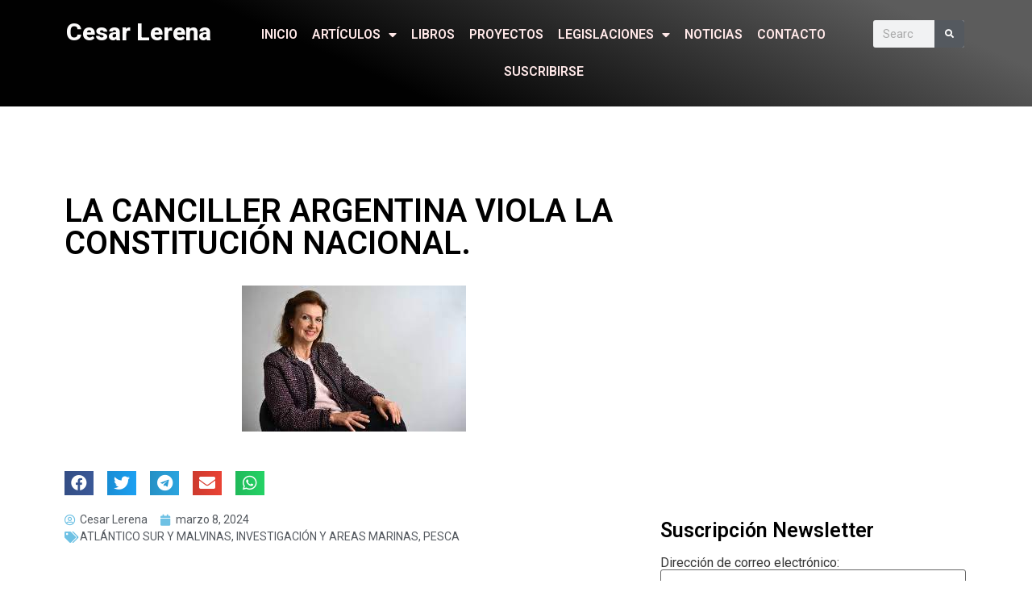

--- FILE ---
content_type: text/html; charset=UTF-8
request_url: https://cesarlerena.com.ar/2024/03/08/la-canciller-argentina-viola-la-constitucion-nacional/
body_size: 23302
content:
<!doctype html>
<html lang="es-AR">
<head>
	<meta charset="UTF-8">
	<meta name="viewport" content="width=device-width, initial-scale=1">
	<link rel="profile" href="https://gmpg.org/xfn/11">
	<meta name='robots' content='index, follow, max-image-preview:large, max-snippet:-1, max-video-preview:-1' />

	<!-- This site is optimized with the Yoast SEO plugin v21.1 - https://yoast.com/wordpress/plugins/seo/ -->
	<title>LA CANCILLER ARGENTINA VIOLA LA CONSTITUCIÓN NACIONAL. - Cesar Lerena</title>
	<link rel="canonical" href="https://cesarlerena.com.ar/2024/03/08/la-canciller-argentina-viola-la-constitucion-nacional/" />
	<meta property="og:locale" content="es_ES" />
	<meta property="og:type" content="article" />
	<meta property="og:title" content="LA CANCILLER ARGENTINA VIOLA LA CONSTITUCIÓN NACIONAL. - Cesar Lerena" />
	<meta property="og:description" content="El Comisionado de las islas Georgias del Sur y Sándwich del Sur extendió “la prohibición de pescar” de 283.000 a 449.000 Km2 en el denominado Santuario Ecológico ilegal del Reino Unido de Gran Bretaña e Irlanda del Norte de 1.070.000 Km2 de alrededor de las Islas, violando, además de la soberanía argentina, la Convención de [&hellip;]" />
	<meta property="og:url" content="https://cesarlerena.com.ar/2024/03/08/la-canciller-argentina-viola-la-constitucion-nacional/" />
	<meta property="og:site_name" content="Cesar Lerena" />
	<meta property="article:published_time" content="2024-03-08T23:50:19+00:00" />
	<meta property="article:modified_time" content="2024-03-21T12:03:10+00:00" />
	<meta property="og:image" content="https://cesarlerena.com.ar/wp-content/uploads/2024/03/Mondino.jpeg" />
	<meta property="og:image:width" content="278" />
	<meta property="og:image:height" content="181" />
	<meta property="og:image:type" content="image/jpeg" />
	<meta name="author" content="Cesar Lerena" />
	<meta name="twitter:card" content="summary_large_image" />
	<meta name="twitter:label1" content="Escrito por" />
	<meta name="twitter:data1" content="Cesar Lerena" />
	<meta name="twitter:label2" content="Tiempo de lectura" />
	<meta name="twitter:data2" content="8 minutos" />
	<script type="application/ld+json" class="yoast-schema-graph">{"@context":"https://schema.org","@graph":[{"@type":"Article","@id":"https://cesarlerena.com.ar/2024/03/08/la-canciller-argentina-viola-la-constitucion-nacional/#article","isPartOf":{"@id":"https://cesarlerena.com.ar/2024/03/08/la-canciller-argentina-viola-la-constitucion-nacional/"},"author":{"name":"Cesar Lerena","@id":"https://cesarlerena.com.ar/#/schema/person/e49bdd9a26c198ef1228613854a569b8"},"headline":"LA CANCILLER ARGENTINA VIOLA LA CONSTITUCIÓN NACIONAL.","datePublished":"2024-03-08T23:50:19+00:00","dateModified":"2024-03-21T12:03:10+00:00","mainEntityOfPage":{"@id":"https://cesarlerena.com.ar/2024/03/08/la-canciller-argentina-viola-la-constitucion-nacional/"},"wordCount":1799,"commentCount":0,"publisher":{"@id":"https://cesarlerena.com.ar/#/schema/person/e49bdd9a26c198ef1228613854a569b8"},"image":{"@id":"https://cesarlerena.com.ar/2024/03/08/la-canciller-argentina-viola-la-constitucion-nacional/#primaryimage"},"thumbnailUrl":"https://cesarlerena.com.ar/wp-content/uploads/2024/03/Mondino.jpeg","articleSection":["ATLÁNTICO SUR Y MALVINAS","INVESTIGACIÓN Y AREAS MARINAS","PESCA"],"inLanguage":"es-AR","potentialAction":[{"@type":"CommentAction","name":"Comment","target":["https://cesarlerena.com.ar/2024/03/08/la-canciller-argentina-viola-la-constitucion-nacional/#respond"]}]},{"@type":"WebPage","@id":"https://cesarlerena.com.ar/2024/03/08/la-canciller-argentina-viola-la-constitucion-nacional/","url":"https://cesarlerena.com.ar/2024/03/08/la-canciller-argentina-viola-la-constitucion-nacional/","name":"LA CANCILLER ARGENTINA VIOLA LA CONSTITUCIÓN NACIONAL. - Cesar Lerena","isPartOf":{"@id":"https://cesarlerena.com.ar/#website"},"primaryImageOfPage":{"@id":"https://cesarlerena.com.ar/2024/03/08/la-canciller-argentina-viola-la-constitucion-nacional/#primaryimage"},"image":{"@id":"https://cesarlerena.com.ar/2024/03/08/la-canciller-argentina-viola-la-constitucion-nacional/#primaryimage"},"thumbnailUrl":"https://cesarlerena.com.ar/wp-content/uploads/2024/03/Mondino.jpeg","datePublished":"2024-03-08T23:50:19+00:00","dateModified":"2024-03-21T12:03:10+00:00","breadcrumb":{"@id":"https://cesarlerena.com.ar/2024/03/08/la-canciller-argentina-viola-la-constitucion-nacional/#breadcrumb"},"inLanguage":"es-AR","potentialAction":[{"@type":"ReadAction","target":["https://cesarlerena.com.ar/2024/03/08/la-canciller-argentina-viola-la-constitucion-nacional/"]}]},{"@type":"ImageObject","inLanguage":"es-AR","@id":"https://cesarlerena.com.ar/2024/03/08/la-canciller-argentina-viola-la-constitucion-nacional/#primaryimage","url":"https://cesarlerena.com.ar/wp-content/uploads/2024/03/Mondino.jpeg","contentUrl":"https://cesarlerena.com.ar/wp-content/uploads/2024/03/Mondino.jpeg","width":278,"height":181},{"@type":"BreadcrumbList","@id":"https://cesarlerena.com.ar/2024/03/08/la-canciller-argentina-viola-la-constitucion-nacional/#breadcrumb","itemListElement":[{"@type":"ListItem","position":1,"name":"Inicio","item":"https://cesarlerena.com.ar/"},{"@type":"ListItem","position":2,"name":"LA CANCILLER ARGENTINA VIOLA LA CONSTITUCIÓN NACIONAL."}]},{"@type":"WebSite","@id":"https://cesarlerena.com.ar/#website","url":"https://cesarlerena.com.ar/","name":"Cesar Lerena","description":"","publisher":{"@id":"https://cesarlerena.com.ar/#/schema/person/e49bdd9a26c198ef1228613854a569b8"},"potentialAction":[{"@type":"SearchAction","target":{"@type":"EntryPoint","urlTemplate":"https://cesarlerena.com.ar/?s={search_term_string}"},"query-input":"required name=search_term_string"}],"inLanguage":"es-AR"},{"@type":["Person","Organization"],"@id":"https://cesarlerena.com.ar/#/schema/person/e49bdd9a26c198ef1228613854a569b8","name":"Cesar Lerena","image":{"@type":"ImageObject","inLanguage":"es-AR","@id":"https://cesarlerena.com.ar/#/schema/person/image/","url":"https://cesarlerena.com.ar/wp-content/uploads/2023/08/Logo_negro.png","contentUrl":"https://cesarlerena.com.ar/wp-content/uploads/2023/08/Logo_negro.png","width":210,"height":34,"caption":"Cesar Lerena"},"logo":{"@id":"https://cesarlerena.com.ar/#/schema/person/image/"},"url":"https://cesarlerena.com.ar/author/cesarlerena/"}]}</script>
	<!-- / Yoast SEO plugin. -->


<link rel="alternate" type="application/rss+xml" title="Cesar Lerena &raquo; Feed" href="https://cesarlerena.com.ar/feed/" />
<link rel="alternate" type="application/rss+xml" title="Cesar Lerena &raquo; RSS de los comentarios" href="https://cesarlerena.com.ar/comments/feed/" />
<link rel="alternate" type="application/rss+xml" title="Cesar Lerena &raquo; LA CANCILLER ARGENTINA VIOLA LA CONSTITUCIÓN NACIONAL. RSS de los comentarios" href="https://cesarlerena.com.ar/2024/03/08/la-canciller-argentina-viola-la-constitucion-nacional/feed/" />
<link rel="alternate" title="oEmbed (JSON)" type="application/json+oembed" href="https://cesarlerena.com.ar/wp-json/oembed/1.0/embed?url=https%3A%2F%2Fcesarlerena.com.ar%2F2024%2F03%2F08%2Fla-canciller-argentina-viola-la-constitucion-nacional%2F" />
<link rel="alternate" title="oEmbed (XML)" type="text/xml+oembed" href="https://cesarlerena.com.ar/wp-json/oembed/1.0/embed?url=https%3A%2F%2Fcesarlerena.com.ar%2F2024%2F03%2F08%2Fla-canciller-argentina-viola-la-constitucion-nacional%2F&#038;format=xml" />
<style id='wp-img-auto-sizes-contain-inline-css'>
img:is([sizes=auto i],[sizes^="auto," i]){contain-intrinsic-size:3000px 1500px}
/*# sourceURL=wp-img-auto-sizes-contain-inline-css */
</style>
<style id='wp-emoji-styles-inline-css'>

	img.wp-smiley, img.emoji {
		display: inline !important;
		border: none !important;
		box-shadow: none !important;
		height: 1em !important;
		width: 1em !important;
		margin: 0 0.07em !important;
		vertical-align: -0.1em !important;
		background: none !important;
		padding: 0 !important;
	}
/*# sourceURL=wp-emoji-styles-inline-css */
</style>
<link rel='stylesheet' id='wp-block-library-css' href='https://cesarlerena.com.ar/wp-includes/css/dist/block-library/style.min.css?ver=6.9' media='all' />
<style id='global-styles-inline-css'>
:root{--wp--preset--aspect-ratio--square: 1;--wp--preset--aspect-ratio--4-3: 4/3;--wp--preset--aspect-ratio--3-4: 3/4;--wp--preset--aspect-ratio--3-2: 3/2;--wp--preset--aspect-ratio--2-3: 2/3;--wp--preset--aspect-ratio--16-9: 16/9;--wp--preset--aspect-ratio--9-16: 9/16;--wp--preset--color--black: #000000;--wp--preset--color--cyan-bluish-gray: #abb8c3;--wp--preset--color--white: #ffffff;--wp--preset--color--pale-pink: #f78da7;--wp--preset--color--vivid-red: #cf2e2e;--wp--preset--color--luminous-vivid-orange: #ff6900;--wp--preset--color--luminous-vivid-amber: #fcb900;--wp--preset--color--light-green-cyan: #7bdcb5;--wp--preset--color--vivid-green-cyan: #00d084;--wp--preset--color--pale-cyan-blue: #8ed1fc;--wp--preset--color--vivid-cyan-blue: #0693e3;--wp--preset--color--vivid-purple: #9b51e0;--wp--preset--gradient--vivid-cyan-blue-to-vivid-purple: linear-gradient(135deg,rgb(6,147,227) 0%,rgb(155,81,224) 100%);--wp--preset--gradient--light-green-cyan-to-vivid-green-cyan: linear-gradient(135deg,rgb(122,220,180) 0%,rgb(0,208,130) 100%);--wp--preset--gradient--luminous-vivid-amber-to-luminous-vivid-orange: linear-gradient(135deg,rgb(252,185,0) 0%,rgb(255,105,0) 100%);--wp--preset--gradient--luminous-vivid-orange-to-vivid-red: linear-gradient(135deg,rgb(255,105,0) 0%,rgb(207,46,46) 100%);--wp--preset--gradient--very-light-gray-to-cyan-bluish-gray: linear-gradient(135deg,rgb(238,238,238) 0%,rgb(169,184,195) 100%);--wp--preset--gradient--cool-to-warm-spectrum: linear-gradient(135deg,rgb(74,234,220) 0%,rgb(151,120,209) 20%,rgb(207,42,186) 40%,rgb(238,44,130) 60%,rgb(251,105,98) 80%,rgb(254,248,76) 100%);--wp--preset--gradient--blush-light-purple: linear-gradient(135deg,rgb(255,206,236) 0%,rgb(152,150,240) 100%);--wp--preset--gradient--blush-bordeaux: linear-gradient(135deg,rgb(254,205,165) 0%,rgb(254,45,45) 50%,rgb(107,0,62) 100%);--wp--preset--gradient--luminous-dusk: linear-gradient(135deg,rgb(255,203,112) 0%,rgb(199,81,192) 50%,rgb(65,88,208) 100%);--wp--preset--gradient--pale-ocean: linear-gradient(135deg,rgb(255,245,203) 0%,rgb(182,227,212) 50%,rgb(51,167,181) 100%);--wp--preset--gradient--electric-grass: linear-gradient(135deg,rgb(202,248,128) 0%,rgb(113,206,126) 100%);--wp--preset--gradient--midnight: linear-gradient(135deg,rgb(2,3,129) 0%,rgb(40,116,252) 100%);--wp--preset--font-size--small: 13px;--wp--preset--font-size--medium: 20px;--wp--preset--font-size--large: 36px;--wp--preset--font-size--x-large: 42px;--wp--preset--spacing--20: 0.44rem;--wp--preset--spacing--30: 0.67rem;--wp--preset--spacing--40: 1rem;--wp--preset--spacing--50: 1.5rem;--wp--preset--spacing--60: 2.25rem;--wp--preset--spacing--70: 3.38rem;--wp--preset--spacing--80: 5.06rem;--wp--preset--shadow--natural: 6px 6px 9px rgba(0, 0, 0, 0.2);--wp--preset--shadow--deep: 12px 12px 50px rgba(0, 0, 0, 0.4);--wp--preset--shadow--sharp: 6px 6px 0px rgba(0, 0, 0, 0.2);--wp--preset--shadow--outlined: 6px 6px 0px -3px rgb(255, 255, 255), 6px 6px rgb(0, 0, 0);--wp--preset--shadow--crisp: 6px 6px 0px rgb(0, 0, 0);}:where(.is-layout-flex){gap: 0.5em;}:where(.is-layout-grid){gap: 0.5em;}body .is-layout-flex{display: flex;}.is-layout-flex{flex-wrap: wrap;align-items: center;}.is-layout-flex > :is(*, div){margin: 0;}body .is-layout-grid{display: grid;}.is-layout-grid > :is(*, div){margin: 0;}:where(.wp-block-columns.is-layout-flex){gap: 2em;}:where(.wp-block-columns.is-layout-grid){gap: 2em;}:where(.wp-block-post-template.is-layout-flex){gap: 1.25em;}:where(.wp-block-post-template.is-layout-grid){gap: 1.25em;}.has-black-color{color: var(--wp--preset--color--black) !important;}.has-cyan-bluish-gray-color{color: var(--wp--preset--color--cyan-bluish-gray) !important;}.has-white-color{color: var(--wp--preset--color--white) !important;}.has-pale-pink-color{color: var(--wp--preset--color--pale-pink) !important;}.has-vivid-red-color{color: var(--wp--preset--color--vivid-red) !important;}.has-luminous-vivid-orange-color{color: var(--wp--preset--color--luminous-vivid-orange) !important;}.has-luminous-vivid-amber-color{color: var(--wp--preset--color--luminous-vivid-amber) !important;}.has-light-green-cyan-color{color: var(--wp--preset--color--light-green-cyan) !important;}.has-vivid-green-cyan-color{color: var(--wp--preset--color--vivid-green-cyan) !important;}.has-pale-cyan-blue-color{color: var(--wp--preset--color--pale-cyan-blue) !important;}.has-vivid-cyan-blue-color{color: var(--wp--preset--color--vivid-cyan-blue) !important;}.has-vivid-purple-color{color: var(--wp--preset--color--vivid-purple) !important;}.has-black-background-color{background-color: var(--wp--preset--color--black) !important;}.has-cyan-bluish-gray-background-color{background-color: var(--wp--preset--color--cyan-bluish-gray) !important;}.has-white-background-color{background-color: var(--wp--preset--color--white) !important;}.has-pale-pink-background-color{background-color: var(--wp--preset--color--pale-pink) !important;}.has-vivid-red-background-color{background-color: var(--wp--preset--color--vivid-red) !important;}.has-luminous-vivid-orange-background-color{background-color: var(--wp--preset--color--luminous-vivid-orange) !important;}.has-luminous-vivid-amber-background-color{background-color: var(--wp--preset--color--luminous-vivid-amber) !important;}.has-light-green-cyan-background-color{background-color: var(--wp--preset--color--light-green-cyan) !important;}.has-vivid-green-cyan-background-color{background-color: var(--wp--preset--color--vivid-green-cyan) !important;}.has-pale-cyan-blue-background-color{background-color: var(--wp--preset--color--pale-cyan-blue) !important;}.has-vivid-cyan-blue-background-color{background-color: var(--wp--preset--color--vivid-cyan-blue) !important;}.has-vivid-purple-background-color{background-color: var(--wp--preset--color--vivid-purple) !important;}.has-black-border-color{border-color: var(--wp--preset--color--black) !important;}.has-cyan-bluish-gray-border-color{border-color: var(--wp--preset--color--cyan-bluish-gray) !important;}.has-white-border-color{border-color: var(--wp--preset--color--white) !important;}.has-pale-pink-border-color{border-color: var(--wp--preset--color--pale-pink) !important;}.has-vivid-red-border-color{border-color: var(--wp--preset--color--vivid-red) !important;}.has-luminous-vivid-orange-border-color{border-color: var(--wp--preset--color--luminous-vivid-orange) !important;}.has-luminous-vivid-amber-border-color{border-color: var(--wp--preset--color--luminous-vivid-amber) !important;}.has-light-green-cyan-border-color{border-color: var(--wp--preset--color--light-green-cyan) !important;}.has-vivid-green-cyan-border-color{border-color: var(--wp--preset--color--vivid-green-cyan) !important;}.has-pale-cyan-blue-border-color{border-color: var(--wp--preset--color--pale-cyan-blue) !important;}.has-vivid-cyan-blue-border-color{border-color: var(--wp--preset--color--vivid-cyan-blue) !important;}.has-vivid-purple-border-color{border-color: var(--wp--preset--color--vivid-purple) !important;}.has-vivid-cyan-blue-to-vivid-purple-gradient-background{background: var(--wp--preset--gradient--vivid-cyan-blue-to-vivid-purple) !important;}.has-light-green-cyan-to-vivid-green-cyan-gradient-background{background: var(--wp--preset--gradient--light-green-cyan-to-vivid-green-cyan) !important;}.has-luminous-vivid-amber-to-luminous-vivid-orange-gradient-background{background: var(--wp--preset--gradient--luminous-vivid-amber-to-luminous-vivid-orange) !important;}.has-luminous-vivid-orange-to-vivid-red-gradient-background{background: var(--wp--preset--gradient--luminous-vivid-orange-to-vivid-red) !important;}.has-very-light-gray-to-cyan-bluish-gray-gradient-background{background: var(--wp--preset--gradient--very-light-gray-to-cyan-bluish-gray) !important;}.has-cool-to-warm-spectrum-gradient-background{background: var(--wp--preset--gradient--cool-to-warm-spectrum) !important;}.has-blush-light-purple-gradient-background{background: var(--wp--preset--gradient--blush-light-purple) !important;}.has-blush-bordeaux-gradient-background{background: var(--wp--preset--gradient--blush-bordeaux) !important;}.has-luminous-dusk-gradient-background{background: var(--wp--preset--gradient--luminous-dusk) !important;}.has-pale-ocean-gradient-background{background: var(--wp--preset--gradient--pale-ocean) !important;}.has-electric-grass-gradient-background{background: var(--wp--preset--gradient--electric-grass) !important;}.has-midnight-gradient-background{background: var(--wp--preset--gradient--midnight) !important;}.has-small-font-size{font-size: var(--wp--preset--font-size--small) !important;}.has-medium-font-size{font-size: var(--wp--preset--font-size--medium) !important;}.has-large-font-size{font-size: var(--wp--preset--font-size--large) !important;}.has-x-large-font-size{font-size: var(--wp--preset--font-size--x-large) !important;}
/*# sourceURL=global-styles-inline-css */
</style>

<style id='classic-theme-styles-inline-css'>
/*! This file is auto-generated */
.wp-block-button__link{color:#fff;background-color:#32373c;border-radius:9999px;box-shadow:none;text-decoration:none;padding:calc(.667em + 2px) calc(1.333em + 2px);font-size:1.125em}.wp-block-file__button{background:#32373c;color:#fff;text-decoration:none}
/*# sourceURL=/wp-includes/css/classic-themes.min.css */
</style>
<link rel='stylesheet' id='venobox.min-css' href='https://cesarlerena.com.ar/wp-content/plugins/magical-posts-display/assets/css/venobox.min.css?ver=1.0.0' media='all' />
<link rel='stylesheet' id='bootstrap-css' href='https://cesarlerena.com.ar/wp-content/plugins/magical-posts-display/assets/css/bootstrap.min.css?ver=5.1.1' media='all' />
<link rel='stylesheet' id='mpd-fonts-css' href='https://cesarlerena.com.ar/wp-content/plugins/magical-posts-display/assets/css/fontello.css?ver=1.2.30' media='all' />
<link rel='stylesheet' id='swiper.min-css' href='https://cesarlerena.com.ar/wp-content/plugins/magical-posts-display/assets/css/swiper.min.css?ver=5.3.8' media='all' />
<link rel='stylesheet' id='mpd-style-css' href='https://cesarlerena.com.ar/wp-content/plugins/magical-posts-display/assets/css/mp-style.css?ver=1.2.30' media='all' />
<link rel='stylesheet' id='woocommerce-layout-css' href='https://cesarlerena.com.ar/wp-content/plugins/woocommerce/assets/css/woocommerce-layout.css?ver=8.0.2' media='all' />
<link rel='stylesheet' id='woocommerce-smallscreen-css' href='https://cesarlerena.com.ar/wp-content/plugins/woocommerce/assets/css/woocommerce-smallscreen.css?ver=8.0.2' media='only screen and (max-width: 768px)' />
<link rel='stylesheet' id='woocommerce-general-css' href='https://cesarlerena.com.ar/wp-content/plugins/woocommerce/assets/css/woocommerce.css?ver=8.0.2' media='all' />
<style id='woocommerce-inline-inline-css'>
.woocommerce form .form-row .required { visibility: visible; }
/*# sourceURL=woocommerce-inline-inline-css */
</style>
<link rel='stylesheet' id='hello-elementor-css' href='https://cesarlerena.com.ar/wp-content/themes/hello-elementor/style.min.css?ver=2.8.1' media='all' />
<link rel='stylesheet' id='hello-elementor-theme-style-css' href='https://cesarlerena.com.ar/wp-content/themes/hello-elementor/theme.min.css?ver=2.8.1' media='all' />
<link rel='stylesheet' id='elementor-frontend-css' href='https://cesarlerena.com.ar/wp-content/plugins/elementor/assets/css/frontend-lite.min.css?ver=3.15.3' media='all' />
<link rel='stylesheet' id='elementor-post-7-css' href='https://cesarlerena.com.ar/wp-content/uploads/elementor/css/post-7.css?ver=1694787705' media='all' />
<link rel='stylesheet' id='elementor-icons-css' href='https://cesarlerena.com.ar/wp-content/plugins/elementor/assets/lib/eicons/css/elementor-icons.min.css?ver=5.21.0' media='all' />
<link rel='stylesheet' id='swiper-css' href='https://cesarlerena.com.ar/wp-content/plugins/elementor/assets/lib/swiper/v8/css/swiper.min.css?ver=8.4.5' media='all' />
<link rel='stylesheet' id='mp-accordion-style-css' href='https://cesarlerena.com.ar/wp-content/plugins/magical-posts-display/assets/css/widget-style/mp-accordion.css?ver=1.2.30' media='all' />
<link rel='stylesheet' id='mp-tab-style-css' href='https://cesarlerena.com.ar/wp-content/plugins/magical-posts-display/assets/css/widget-style/mp-tabs.css?ver=1.2.30' media='all' />
<link rel='stylesheet' id='elementor-pro-css' href='https://cesarlerena.com.ar/wp-content/plugins/pro-elements/assets/css/frontend-lite.min.css?ver=3.15.1' media='all' />
<link rel='stylesheet' id='elementor-global-css' href='https://cesarlerena.com.ar/wp-content/uploads/elementor/css/global.css?ver=1694787707' media='all' />
<link rel='stylesheet' id='elementor-post-14-css' href='https://cesarlerena.com.ar/wp-content/uploads/elementor/css/post-14.css?ver=1696269458' media='all' />
<link rel='stylesheet' id='elementor-post-118-css' href='https://cesarlerena.com.ar/wp-content/uploads/elementor/css/post-118.css?ver=1694787707' media='all' />
<link rel='stylesheet' id='elementor-post-227-css' href='https://cesarlerena.com.ar/wp-content/uploads/elementor/css/post-227.css?ver=1703619383' media='all' />
<link rel='stylesheet' id='elementor-post-303-css' href='https://cesarlerena.com.ar/wp-content/uploads/elementor/css/post-303.css?ver=1694788884' media='all' />
<link rel='stylesheet' id='wp-block-paragraph-css' href='https://cesarlerena.com.ar/wp-includes/blocks/paragraph/style.min.css?ver=6.9' media='all' />
<link rel='stylesheet' id='google-fonts-1-css' href='https://fonts.googleapis.com/css?family=Roboto%3A100%2C100italic%2C200%2C200italic%2C300%2C300italic%2C400%2C400italic%2C500%2C500italic%2C600%2C600italic%2C700%2C700italic%2C800%2C800italic%2C900%2C900italic%7CRoboto+Slab%3A100%2C100italic%2C200%2C200italic%2C300%2C300italic%2C400%2C400italic%2C500%2C500italic%2C600%2C600italic%2C700%2C700italic%2C800%2C800italic%2C900%2C900italic&#038;display=swap&#038;ver=6.9' media='all' />
<link rel='stylesheet' id='elementor-icons-shared-0-css' href='https://cesarlerena.com.ar/wp-content/plugins/elementor/assets/lib/font-awesome/css/fontawesome.min.css?ver=5.15.3' media='all' />
<link rel='stylesheet' id='elementor-icons-fa-solid-css' href='https://cesarlerena.com.ar/wp-content/plugins/elementor/assets/lib/font-awesome/css/solid.min.css?ver=5.15.3' media='all' />
<link rel='stylesheet' id='elementor-icons-fa-brands-css' href='https://cesarlerena.com.ar/wp-content/plugins/elementor/assets/lib/font-awesome/css/brands.min.css?ver=5.15.3' media='all' />
<link rel="preconnect" href="https://fonts.gstatic.com/" crossorigin><script src="https://cesarlerena.com.ar/wp-includes/js/jquery/jquery.min.js?ver=3.7.1" id="jquery-core-js"></script>
<script src="https://cesarlerena.com.ar/wp-includes/js/jquery/jquery-migrate.min.js?ver=3.4.1" id="jquery-migrate-js"></script>
<script src="https://cesarlerena.com.ar/wp-content/plugins/magical-posts-display/assets/js/bootstrap.bundle.min.js?ver=5.1.1" id="bootstrap.bundle.min-js"></script>
<script src="https://cesarlerena.com.ar/wp-content/plugins/magical-posts-display/assets/js/swiper.min.js?ver=5.3.8" id="swiper.min-js"></script>
<script src="https://cesarlerena.com.ar/wp-content/plugins/magical-posts-display/assets/js/jquery.easy-ticker.min.js?ver=3.1.0" id="jquery.easy-ticker-js"></script>
<script id="wp-statistics-tracker-js-extra">
var WP_Statistics_Tracker_Object = {"hitRequestUrl":"https://cesarlerena.com.ar/wp-json/wp-statistics/v2/hit?wp_statistics_hit_rest=yes&track_all=1&current_page_type=post&current_page_id=2083&search_query&page_uri=LzIwMjQvMDMvMDgvbGEtY2FuY2lsbGVyLWFyZ2VudGluYS12aW9sYS1sYS1jb25zdGl0dWNpb24tbmFjaW9uYWwv","keepOnlineRequestUrl":"https://cesarlerena.com.ar/wp-json/wp-statistics/v2/online?wp_statistics_hit_rest=yes&track_all=1&current_page_type=post&current_page_id=2083&search_query&page_uri=LzIwMjQvMDMvMDgvbGEtY2FuY2lsbGVyLWFyZ2VudGluYS12aW9sYS1sYS1jb25zdGl0dWNpb24tbmFjaW9uYWwv","option":{"dntEnabled":"1","cacheCompatibility":"1"}};
//# sourceURL=wp-statistics-tracker-js-extra
</script>
<script src="https://cesarlerena.com.ar/wp-content/plugins/wp-statistics/assets/js/tracker.js?ver=6.9" id="wp-statistics-tracker-js"></script>
<link rel="https://api.w.org/" href="https://cesarlerena.com.ar/wp-json/" /><link rel="alternate" title="JSON" type="application/json" href="https://cesarlerena.com.ar/wp-json/wp/v2/posts/2083" /><link rel="EditURI" type="application/rsd+xml" title="RSD" href="https://cesarlerena.com.ar/xmlrpc.php?rsd" />
<meta name="generator" content="WordPress 6.9" />
<meta name="generator" content="WooCommerce 8.0.2" />
<link rel='shortlink' href='https://cesarlerena.com.ar/?p=2083' />
<!-- Analytics by WP Statistics v14.1.6.2 - https://wp-statistics.com/ -->
	<noscript><style>.woocommerce-product-gallery{ opacity: 1 !important; }</style></noscript>
	<meta name="generator" content="Elementor 3.15.3; features: e_dom_optimization, e_optimized_assets_loading, e_optimized_css_loading, additional_custom_breakpoints; settings: css_print_method-external, google_font-enabled, font_display-swap">
<link rel='stylesheet' id='elementor-icons-fa-regular-css' href='https://cesarlerena.com.ar/wp-content/plugins/elementor/assets/lib/font-awesome/css/regular.min.css?ver=5.15.3' media='all' />
</head>
<body class="wp-singular post-template-default single single-post postid-2083 single-format-standard wp-custom-logo wp-theme-hello-elementor theme-hello-elementor woocommerce-no-js elementor-default elementor-kit-7 elementor-page-227">


<a class="skip-link screen-reader-text" href="#content">Ir al contenido</a>

		<div data-elementor-type="header" data-elementor-id="14" class="elementor elementor-14 elementor-location-header" data-elementor-post-type="elementor_library">
								<section class="elementor-section elementor-top-section elementor-element elementor-element-f8ad004 elementor-section-stretched elementor-section-boxed elementor-section-height-default elementor-section-height-default" data-id="f8ad004" data-element_type="section" data-settings="{&quot;stretch_section&quot;:&quot;section-stretched&quot;,&quot;shape_divider_bottom&quot;:&quot;split&quot;,&quot;background_background&quot;:&quot;classic&quot;}">
							<div class="elementor-background-overlay"></div>
						<div class="elementor-shape elementor-shape-bottom" data-negative="false">
			<svg xmlns="http://www.w3.org/2000/svg" viewBox="0 0 1000 20" preserveAspectRatio="none">
	<path class="elementor-shape-fill" d="M0,0v3c0,0,393.8,0,483.4,0c9.2,0,16.6,7.4,16.6,16.6c0-9.1,7.4-16.6,16.6-16.6C606.2,3,1000,3,1000,3V0H0z"/>
</svg>		</div>
					<div class="elementor-container elementor-column-gap-default">
					<div class="elementor-column elementor-col-33 elementor-top-column elementor-element elementor-element-4671b42" data-id="4671b42" data-element_type="column">
			<div class="elementor-widget-wrap elementor-element-populated">
								<div class="elementor-element elementor-element-d57876a elementor-widget-mobile__width-initial elementor-widget elementor-widget-heading" data-id="d57876a" data-element_type="widget" data-widget_type="heading.default">
				<div class="elementor-widget-container">
			<style>/*! elementor - v3.15.0 - 20-08-2023 */
.elementor-heading-title{padding:0;margin:0;line-height:1}.elementor-widget-heading .elementor-heading-title[class*=elementor-size-]>a{color:inherit;font-size:inherit;line-height:inherit}.elementor-widget-heading .elementor-heading-title.elementor-size-small{font-size:15px}.elementor-widget-heading .elementor-heading-title.elementor-size-medium{font-size:19px}.elementor-widget-heading .elementor-heading-title.elementor-size-large{font-size:29px}.elementor-widget-heading .elementor-heading-title.elementor-size-xl{font-size:39px}.elementor-widget-heading .elementor-heading-title.elementor-size-xxl{font-size:59px}</style><h2 class="elementor-heading-title elementor-size-default"><a href="http://cesarlerena-com-ar.roadhosting.net/">Cesar Lerena</a></h2>		</div>
				</div>
					</div>
		</div>
				<div class="elementor-column elementor-col-33 elementor-top-column elementor-element elementor-element-0fba7d0" data-id="0fba7d0" data-element_type="column">
			<div class="elementor-widget-wrap elementor-element-populated">
								<div class="elementor-element elementor-element-8ea21ea elementor-nav-menu__align-center elementor-widget__width-initial elementor-nav-menu--dropdown-tablet elementor-nav-menu__text-align-aside elementor-nav-menu--toggle elementor-nav-menu--burger elementor-widget elementor-widget-nav-menu" data-id="8ea21ea" data-element_type="widget" data-settings="{&quot;layout&quot;:&quot;horizontal&quot;,&quot;submenu_icon&quot;:{&quot;value&quot;:&quot;&lt;i class=\&quot;fas fa-caret-down\&quot;&gt;&lt;\/i&gt;&quot;,&quot;library&quot;:&quot;fa-solid&quot;},&quot;toggle&quot;:&quot;burger&quot;}" data-widget_type="nav-menu.default">
				<div class="elementor-widget-container">
			<link rel="stylesheet" href="https://cesarlerena.com.ar/wp-content/plugins/pro-elements/assets/css/widget-nav-menu.min.css">			<nav class="elementor-nav-menu--main elementor-nav-menu__container elementor-nav-menu--layout-horizontal e--pointer-underline e--animation-fade">
				<ul id="menu-1-8ea21ea" class="elementor-nav-menu"><li class="menu-item menu-item-type-custom menu-item-object-custom menu-item-home menu-item-103"><a href="https://cesarlerena.com.ar/" class="elementor-item">INICIO</a></li>
<li class="menu-item menu-item-type-taxonomy menu-item-object-category menu-item-has-children menu-item-1326"><a href="https://cesarlerena.com.ar/category/art/" class="elementor-item">ARTÍCULOS</a>
<ul class="sub-menu elementor-nav-menu--dropdown">
	<li class="menu-item menu-item-type-taxonomy menu-item-object-category current-post-ancestor current-menu-parent current-post-parent menu-item-173"><a href="https://cesarlerena.com.ar/category/atlantico-sur-y-malvinas/" class="elementor-sub-item">ATLÁNTICO SUR Y MALVINAS</a></li>
	<li class="menu-item menu-item-type-taxonomy menu-item-object-category current-post-ancestor current-menu-parent current-post-parent menu-item-178"><a href="https://cesarlerena.com.ar/category/pesca/" class="elementor-sub-item">PESCA</a></li>
	<li class="menu-item menu-item-type-taxonomy menu-item-object-category menu-item-171"><a href="https://cesarlerena.com.ar/category/acuerdos-y-tratados/" class="elementor-sub-item">ACUERDOS Y TRATADOS</a></li>
	<li class="menu-item menu-item-type-taxonomy menu-item-object-category current-post-ancestor current-menu-parent current-post-parent menu-item-175"><a href="https://cesarlerena.com.ar/category/investigacion-y-areas-marinas/" class="elementor-sub-item">INVESTIGACIÓN Y AREAS MARINAS</a></li>
	<li class="menu-item menu-item-type-taxonomy menu-item-object-category menu-item-172"><a href="https://cesarlerena.com.ar/category/ambiente/" class="elementor-sub-item">AMBIENTE</a></li>
	<li class="menu-item menu-item-type-taxonomy menu-item-object-category menu-item-174"><a href="https://cesarlerena.com.ar/category/industria-naval/" class="elementor-sub-item">INDUSTRIA NAVAL</a></li>
	<li class="menu-item menu-item-type-taxonomy menu-item-object-category menu-item-176"><a href="https://cesarlerena.com.ar/category/latinoamerica-y-el-caribe/" class="elementor-sub-item">LATINOAMÉRICA Y EL CARIBE</a></li>
	<li class="menu-item menu-item-type-taxonomy menu-item-object-category menu-item-177"><a href="https://cesarlerena.com.ar/category/otros/" class="elementor-sub-item">OTROS</a></li>
</ul>
</li>
<li class="menu-item menu-item-type-post_type menu-item-object-page menu-item-1353"><a href="https://cesarlerena.com.ar/libros/" class="elementor-item">LIBROS</a></li>
<li class="menu-item menu-item-type-taxonomy menu-item-object-category menu-item-1734"><a href="https://cesarlerena.com.ar/category/proyectos/" class="elementor-item">PROYECTOS</a></li>
<li class="menu-item menu-item-type-taxonomy menu-item-object-category menu-item-has-children menu-item-1324"><a href="https://cesarlerena.com.ar/category/legislaciones/" class="elementor-item">LEGISLACIONES</a>
<ul class="sub-menu elementor-nav-menu--dropdown">
	<li class="menu-item menu-item-type-taxonomy menu-item-object-category menu-item-180"><a href="https://cesarlerena.com.ar/category/internacional/" class="elementor-sub-item">INTERNACIONAL</a></li>
	<li class="menu-item menu-item-type-taxonomy menu-item-object-category menu-item-181"><a href="https://cesarlerena.com.ar/category/nacional/" class="elementor-sub-item">NACIONAL</a></li>
	<li class="menu-item menu-item-type-taxonomy menu-item-object-category menu-item-182"><a href="https://cesarlerena.com.ar/category/provincial/" class="elementor-sub-item">PROVINCIAL</a></li>
</ul>
</li>
<li class="menu-item menu-item-type-taxonomy menu-item-object-category menu-item-2058"><a href="https://cesarlerena.com.ar/category/not/" class="elementor-item">NOTICIAS</a></li>
<li class="menu-item menu-item-type-post_type menu-item-object-page menu-item-1352"><a href="https://cesarlerena.com.ar/contacto/" class="elementor-item">CONTACTO</a></li>
<li class="menu-item menu-item-type-post_type menu-item-object-page menu-item-1351"><a href="https://cesarlerena.com.ar/suscribirse/" class="elementor-item">SUSCRIBIRSE</a></li>
</ul>			</nav>
					<div class="elementor-menu-toggle" role="button" tabindex="0" aria-label="Menu Toggle" aria-expanded="false">
			<i aria-hidden="true" role="presentation" class="elementor-menu-toggle__icon--open eicon-menu-bar"></i><i aria-hidden="true" role="presentation" class="elementor-menu-toggle__icon--close eicon-close"></i>			<span class="elementor-screen-only">Menu</span>
		</div>
					<nav class="elementor-nav-menu--dropdown elementor-nav-menu__container" aria-hidden="true">
				<ul id="menu-2-8ea21ea" class="elementor-nav-menu"><li class="menu-item menu-item-type-custom menu-item-object-custom menu-item-home menu-item-103"><a href="https://cesarlerena.com.ar/" class="elementor-item" tabindex="-1">INICIO</a></li>
<li class="menu-item menu-item-type-taxonomy menu-item-object-category menu-item-has-children menu-item-1326"><a href="https://cesarlerena.com.ar/category/art/" class="elementor-item" tabindex="-1">ARTÍCULOS</a>
<ul class="sub-menu elementor-nav-menu--dropdown">
	<li class="menu-item menu-item-type-taxonomy menu-item-object-category current-post-ancestor current-menu-parent current-post-parent menu-item-173"><a href="https://cesarlerena.com.ar/category/atlantico-sur-y-malvinas/" class="elementor-sub-item" tabindex="-1">ATLÁNTICO SUR Y MALVINAS</a></li>
	<li class="menu-item menu-item-type-taxonomy menu-item-object-category current-post-ancestor current-menu-parent current-post-parent menu-item-178"><a href="https://cesarlerena.com.ar/category/pesca/" class="elementor-sub-item" tabindex="-1">PESCA</a></li>
	<li class="menu-item menu-item-type-taxonomy menu-item-object-category menu-item-171"><a href="https://cesarlerena.com.ar/category/acuerdos-y-tratados/" class="elementor-sub-item" tabindex="-1">ACUERDOS Y TRATADOS</a></li>
	<li class="menu-item menu-item-type-taxonomy menu-item-object-category current-post-ancestor current-menu-parent current-post-parent menu-item-175"><a href="https://cesarlerena.com.ar/category/investigacion-y-areas-marinas/" class="elementor-sub-item" tabindex="-1">INVESTIGACIÓN Y AREAS MARINAS</a></li>
	<li class="menu-item menu-item-type-taxonomy menu-item-object-category menu-item-172"><a href="https://cesarlerena.com.ar/category/ambiente/" class="elementor-sub-item" tabindex="-1">AMBIENTE</a></li>
	<li class="menu-item menu-item-type-taxonomy menu-item-object-category menu-item-174"><a href="https://cesarlerena.com.ar/category/industria-naval/" class="elementor-sub-item" tabindex="-1">INDUSTRIA NAVAL</a></li>
	<li class="menu-item menu-item-type-taxonomy menu-item-object-category menu-item-176"><a href="https://cesarlerena.com.ar/category/latinoamerica-y-el-caribe/" class="elementor-sub-item" tabindex="-1">LATINOAMÉRICA Y EL CARIBE</a></li>
	<li class="menu-item menu-item-type-taxonomy menu-item-object-category menu-item-177"><a href="https://cesarlerena.com.ar/category/otros/" class="elementor-sub-item" tabindex="-1">OTROS</a></li>
</ul>
</li>
<li class="menu-item menu-item-type-post_type menu-item-object-page menu-item-1353"><a href="https://cesarlerena.com.ar/libros/" class="elementor-item" tabindex="-1">LIBROS</a></li>
<li class="menu-item menu-item-type-taxonomy menu-item-object-category menu-item-1734"><a href="https://cesarlerena.com.ar/category/proyectos/" class="elementor-item" tabindex="-1">PROYECTOS</a></li>
<li class="menu-item menu-item-type-taxonomy menu-item-object-category menu-item-has-children menu-item-1324"><a href="https://cesarlerena.com.ar/category/legislaciones/" class="elementor-item" tabindex="-1">LEGISLACIONES</a>
<ul class="sub-menu elementor-nav-menu--dropdown">
	<li class="menu-item menu-item-type-taxonomy menu-item-object-category menu-item-180"><a href="https://cesarlerena.com.ar/category/internacional/" class="elementor-sub-item" tabindex="-1">INTERNACIONAL</a></li>
	<li class="menu-item menu-item-type-taxonomy menu-item-object-category menu-item-181"><a href="https://cesarlerena.com.ar/category/nacional/" class="elementor-sub-item" tabindex="-1">NACIONAL</a></li>
	<li class="menu-item menu-item-type-taxonomy menu-item-object-category menu-item-182"><a href="https://cesarlerena.com.ar/category/provincial/" class="elementor-sub-item" tabindex="-1">PROVINCIAL</a></li>
</ul>
</li>
<li class="menu-item menu-item-type-taxonomy menu-item-object-category menu-item-2058"><a href="https://cesarlerena.com.ar/category/not/" class="elementor-item" tabindex="-1">NOTICIAS</a></li>
<li class="menu-item menu-item-type-post_type menu-item-object-page menu-item-1352"><a href="https://cesarlerena.com.ar/contacto/" class="elementor-item" tabindex="-1">CONTACTO</a></li>
<li class="menu-item menu-item-type-post_type menu-item-object-page menu-item-1351"><a href="https://cesarlerena.com.ar/suscribirse/" class="elementor-item" tabindex="-1">SUSCRIBIRSE</a></li>
</ul>			</nav>
				</div>
				</div>
					</div>
		</div>
				<div class="elementor-column elementor-col-33 elementor-top-column elementor-element elementor-element-b589f36" data-id="b589f36" data-element_type="column">
			<div class="elementor-widget-wrap elementor-element-populated">
								<div class="elementor-element elementor-element-1c32be4 elementor-search-form--skin-classic elementor-search-form--button-type-icon elementor-search-form--icon-search elementor-widget elementor-widget-search-form" data-id="1c32be4" data-element_type="widget" data-settings="{&quot;skin&quot;:&quot;classic&quot;}" data-widget_type="search-form.default">
				<div class="elementor-widget-container">
			<link rel="stylesheet" href="https://cesarlerena.com.ar/wp-content/plugins/pro-elements/assets/css/widget-theme-elements.min.css">		<form class="elementor-search-form" action="https://cesarlerena.com.ar" method="get" role="search">
									<div class="elementor-search-form__container">
				<label class="elementor-screen-only" for="elementor-search-form-1c32be4">Search</label>

				
				<input id="elementor-search-form-1c32be4" placeholder="Search..." class="elementor-search-form__input" type="search" name="s" value="">
				
									<button class="elementor-search-form__submit" type="submit" aria-label="Search">
													<i aria-hidden="true" class="fas fa-search"></i>							<span class="elementor-screen-only">Search</span>
											</button>
				
							</div>
		</form>
				</div>
				</div>
					</div>
		</div>
							</div>
		</section>
						</div>
				<div data-elementor-type="single-post" data-elementor-id="227" class="elementor elementor-227 elementor-location-single post-2083 post type-post status-publish format-standard has-post-thumbnail hentry category-atlantico-sur-y-malvinas category-investigacion-y-areas-marinas category-pesca" data-elementor-post-type="elementor_library">
								<section class="elementor-section elementor-top-section elementor-element elementor-element-cd5ca14 elementor-section-boxed elementor-section-height-default elementor-section-height-default" data-id="cd5ca14" data-element_type="section">
						<div class="elementor-container elementor-column-gap-default">
					<div class="elementor-column elementor-col-50 elementor-top-column elementor-element elementor-element-739bdea" data-id="739bdea" data-element_type="column">
			<div class="elementor-widget-wrap elementor-element-populated">
								<div class="elementor-element elementor-element-5261957 elementor-widget elementor-widget-theme-post-title elementor-page-title elementor-widget-heading" data-id="5261957" data-element_type="widget" data-widget_type="theme-post-title.default">
				<div class="elementor-widget-container">
			<h1 class="elementor-heading-title elementor-size-default">LA CANCILLER ARGENTINA VIOLA LA CONSTITUCIÓN NACIONAL.</h1>		</div>
				</div>
				<div class="elementor-element elementor-element-5cda554 elementor-widget elementor-widget-theme-post-featured-image elementor-widget-image" data-id="5cda554" data-element_type="widget" data-widget_type="theme-post-featured-image.default">
				<div class="elementor-widget-container">
			<style>/*! elementor - v3.15.0 - 20-08-2023 */
.elementor-widget-image{text-align:center}.elementor-widget-image a{display:inline-block}.elementor-widget-image a img[src$=".svg"]{width:48px}.elementor-widget-image img{vertical-align:middle;display:inline-block}</style>												<img width="278" height="181" src="https://cesarlerena.com.ar/wp-content/uploads/2024/03/Mondino.jpeg" class="attachment-large size-large wp-image-2084" alt="" />															</div>
				</div>
				<div class="elementor-element elementor-element-5a5cdb4 elementor-share-buttons--view-icon elementor-share-buttons--skin-gradient elementor-share-buttons--shape-square elementor-grid-0 elementor-share-buttons--color-official elementor-widget elementor-widget-share-buttons" data-id="5a5cdb4" data-element_type="widget" data-widget_type="share-buttons.default">
				<div class="elementor-widget-container">
			<link rel="stylesheet" href="https://cesarlerena.com.ar/wp-content/plugins/pro-elements/assets/css/widget-share-buttons.min.css">		<div class="elementor-grid">
								<div class="elementor-grid-item">
						<div
							class="elementor-share-btn elementor-share-btn_facebook"
							role="button"
							tabindex="0"
							aria-label="Share on facebook"
						>
															<span class="elementor-share-btn__icon">
								<i class="fab fa-facebook" aria-hidden="true"></i>							</span>
																				</div>
					</div>
									<div class="elementor-grid-item">
						<div
							class="elementor-share-btn elementor-share-btn_twitter"
							role="button"
							tabindex="0"
							aria-label="Share on twitter"
						>
															<span class="elementor-share-btn__icon">
								<i class="fab fa-twitter" aria-hidden="true"></i>							</span>
																				</div>
					</div>
									<div class="elementor-grid-item">
						<div
							class="elementor-share-btn elementor-share-btn_telegram"
							role="button"
							tabindex="0"
							aria-label="Share on telegram"
						>
															<span class="elementor-share-btn__icon">
								<i class="fab fa-telegram" aria-hidden="true"></i>							</span>
																				</div>
					</div>
									<div class="elementor-grid-item">
						<div
							class="elementor-share-btn elementor-share-btn_email"
							role="button"
							tabindex="0"
							aria-label="Share on email"
						>
															<span class="elementor-share-btn__icon">
								<i class="fas fa-envelope" aria-hidden="true"></i>							</span>
																				</div>
					</div>
									<div class="elementor-grid-item">
						<div
							class="elementor-share-btn elementor-share-btn_whatsapp"
							role="button"
							tabindex="0"
							aria-label="Share on whatsapp"
						>
															<span class="elementor-share-btn__icon">
								<i class="fab fa-whatsapp" aria-hidden="true"></i>							</span>
																				</div>
					</div>
						</div>
				</div>
				</div>
				<div class="elementor-element elementor-element-e0ea5f8 elementor-widget elementor-widget-post-info" data-id="e0ea5f8" data-element_type="widget" data-widget_type="post-info.default">
				<div class="elementor-widget-container">
			<link rel="stylesheet" href="https://cesarlerena.com.ar/wp-content/plugins/elementor/assets/css/widget-icon-list.min.css">		<ul class="elementor-inline-items elementor-icon-list-items elementor-post-info">
								<li class="elementor-icon-list-item elementor-repeater-item-59824a0 elementor-inline-item" itemprop="author">
						<a href="https://cesarlerena.com.ar/author/cesarlerena/">
											<span class="elementor-icon-list-icon">
								<i aria-hidden="true" class="far fa-user-circle"></i>							</span>
									<span class="elementor-icon-list-text elementor-post-info__item elementor-post-info__item--type-author">
										Cesar Lerena					</span>
									</a>
				</li>
				<li class="elementor-icon-list-item elementor-repeater-item-9c4a5c4 elementor-inline-item" itemprop="datePublished">
						<a href="https://cesarlerena.com.ar/2024/03/08/">
											<span class="elementor-icon-list-icon">
								<i aria-hidden="true" class="fas fa-calendar"></i>							</span>
									<span class="elementor-icon-list-text elementor-post-info__item elementor-post-info__item--type-date">
										marzo 8, 2024					</span>
									</a>
				</li>
				<li class="elementor-icon-list-item elementor-repeater-item-4fc8cdb elementor-inline-item" itemprop="about">
										<span class="elementor-icon-list-icon">
								<i aria-hidden="true" class="fas fa-tags"></i>							</span>
									<span class="elementor-icon-list-text elementor-post-info__item elementor-post-info__item--type-terms">
										<span class="elementor-post-info__terms-list">
				<a href="https://cesarlerena.com.ar/category/atlantico-sur-y-malvinas/" class="elementor-post-info__terms-list-item">ATLÁNTICO SUR Y MALVINAS</a>, <a href="https://cesarlerena.com.ar/category/investigacion-y-areas-marinas/" class="elementor-post-info__terms-list-item">INVESTIGACIÓN Y AREAS MARINAS</a>, <a href="https://cesarlerena.com.ar/category/pesca/" class="elementor-post-info__terms-list-item">PESCA</a>				</span>
					</span>
								</li>
				</ul>
				</div>
				</div>
				<div class="elementor-element elementor-element-75328b0 elementor-widget elementor-widget-theme-post-content" data-id="75328b0" data-element_type="widget" data-widget_type="theme-post-content.default">
				<div class="elementor-widget-container">
			
<p><strong>El Comisionado de las islas Georgias del Sur y Sándwich del Sur extendió “la prohibición de pescar” de 283.000 a 449.000 Km2 en el denominado Santuario Ecológico ilegal del Reino Unido de Gran Bretaña e Irlanda del Norte de 1.070.000 Km2 de alrededor de las Islas, violando, además de la soberanía argentina, la Convención de los recursos vivos en la Antártida, constituyéndose en un nuevo acto unilateral sin que la Cancillería argentina tomara posición alguna y actuara en consecuencia.</strong></p>



<p>La Canciller Diana Mondino y la Secretaría de Malvinas de la Cancillería Paola Di Chario; los responsables diplomáticos de la Convención sobre Recursos Vivos Marítimos Antárticos y de la Protección del Medio Marino Antártico; de la Secretaría de Bioeconomía, Fernando Vilella; de la Subsecretaría de Pesca Juan Antonio López Cazorla y del Consejo Federal Pesquero, violan por acción u omisión la Disposición Transitoria Primera de la Constitución Nacional y toda la legislación argentina aplicable (Leyes 15.802; 22.584; 23.775; 23.968; 24.216; 24.543; 24.922; 25.263; 25.675; 26.386; 26.651; 26.776 y, 27.564). Independientemente de la responsabilidad que podrían caberle al gobernador de la Provincia de Tierra del Fuego, Antártida e Islas del Atlántico Gustavo Melella en su competencia provincial. &nbsp;&nbsp;&nbsp;&nbsp;&nbsp;&nbsp;&nbsp;&nbsp;</p>



<p><strong>La Argentina es un Estado Marítimo. El 62% del total del territorio nacional es marítimo. </strong><strong>No parece entenderlo el gobierno y, son, junto a este nuevo hecho, varias las razones por las cuales entendemos que el gobierno no ejerce la soberanía política y la debida administración del Atlántico Suroccidental.</strong></p>



<p>El avance sobre la prohibición de navegación y pesca de un área &nbsp;166.000 Km2 sobre el Área Marina Protegida existente viola la citada Convención y la Resolución de la ONU 31/49 del 1/12/1976, promovida por el gobierno de Isabelita, que instó «<em>a las dos partes a que se abstengan de adoptar decisiones que entrañen la introducción de modificaciones unilaterales en la situación mientras las Islas están atravesando por el proceso recomendado en las resoluciones 2065 y 3160</em>»; las normas relativas a la Convención Antártica y toda la legislación argentina relativa a los derechos argentinos territoriales, pesqueros y ambientales, sin que la Cancillería, se haya pronunciado al respecto, contradiciendo la estrategia argentina desde 1833 en adelante y, asombrosamente (¿o no?), en ausencia de la Canciller Mondino o la Secretaria de Malvinas de la Cancillería, en laVIII Cumbre de la Comunidad de Estados Latinoamericanos y Caribeños (CELAC) “<em>los países de la región reafirmaron su respaldo a los derechos de soberanía argentinos en la cuestión de las Islas Malvinas, conforme a lo dispuesto por la Resolución 31/49 de la Asamblea General de las Naciones Unidas</em>” (Prensa MRECyC 131/24); precisamente, la resolución citada -entre otras- es la que viene violando en forma sistemática el Reino Unido desde 1976 cuando, alrededor de Malvinas, éste solo ocupaba tres millas marinas; es decir, un territorio argentino que alcanzaba a 11.410 Km2, más las citadas millas. <strong>&nbsp;&nbsp;&nbsp;</strong></p>



<p>El silencio de la Cancillería Argentina ante el avance permanente y creciente del Reino Unido en el Atlántico Sur deja en clara la política que ejecuta la Canciller Mondino, a quién Eric Calcagno calificó de “<em>traidora a la patria y agente británica</em>” (Radio Rebelde “la Cancillería Argentina…”, 6/3/2024). Una política que va más allá de la “seducción de los isleños” y a “sostener que hay que respetar sus derechos” que refiriese Mondino, sino que avanza lisa y llanamente hacia la cancelación de la “<em>Cuestión Malvinas</em>” y a la sumisión a los intereses británicos, manteniendo la ley de promoción y protección de las inversiones británicas (Ley 24.184/92) no lleva ninguna acción destinada a recuperar el ejercicio pleno de Malvinas; por ejemplo, sancionando a los buques que pescan en Malvinas y omitiendo, los reclamos ante la presencia ilegal y armada del Reino Unido en las islas, quien transgrede todas las Resoluciones de la ONU y la Zona de Paz y Cooperación del Atlántico Sur; <strong>además de desinformar a los argentinos sobre la verdadera gravedad de la invasión británica en los archipiélagos y el mar argentino.</strong></p>



<p><strong>El Reino Unido no solo invade Malvinas, Georgias del Sur y Sándwich del Sur y ahora avanza en 166.000 Km2, sin reclamo alguno de Cancillería. Además, la Canciller Mondino desinforma y oculta la dimensión real de la ocupación territorial argentina. Su posición es -al menos- contradictoria: cuestiona que Rusia estaría ocupando 18% del territorio de Ucrania y no denuncia que el Reino Unido invade o disputa el 46,64% del territorio argentino; es decir, un espacio más amplio que el territorio continental americano argentino (2.791.810Km2) y antártico argentino (965.314 Km2); ya que el &nbsp;Reino Unido ha invadido y/o disputa a la Argentina 5.497.178 Km2 del territorio nacional; es decir, un 46,64%, ya que aquella ocupa y explota 1.639.900 Km2 de territorio argentino (aguas correspondientes, zona de protección y GAP en Malvinas y el Área Marina Protegida y santuario ecológico de 1.070.000 km2 alrededor de Georgias del Sur y Sándwich del Sur); disputa con la Argentina 2.426.911 Km2 del continente antártico y 1.430.367 Km2 de la plataforma continental.</strong></p>



<p>Por acción o inacción de las Autoridades argentinas, el frente fluvial y marítimo argentino está siendo debilitado. Una falta de administración adecuada de la vía Paraná-Paraguay que no favorece el desarrollo regional del litoral del nordeste argentino y la autorización para la profundización del canal del Puerto de Montevideo sin una tarea equivalente en el proyectado canal de Magdalena impide la debida integración la red comercial fluvial-marítima argentina y favorece la logística de la pesca ilegal en alta mar de los recursos migratorios originarios de la Zona Económica Exclusiva y en Malvinas, debilitando la soberanía en los archipiélagos del Atlántico Suroccidental y, muy particularmente, a las poblaciones de la Patagonia, cuya densidad población es de las más bajas del país; mientras que el Reino Unido controla desde Malvinas los accesos al Océano Indico y al Pacífico, y avanzan en la constitución de un Hub Regional en Malvinas. Para ello construyó un Puerto en Georgias del Sur y acordó la construcción de un nuevo puerto en Malvinas que estima habilitar en 2027, mejorando la logística en las islas, además de contar con un aeropuerto para aviones de gran porte. Todo ello facilitará las operaciones de los grandes buques de carga que utilizan el Estrecho de Magallanes para acceder al Pacífico ante la imposibilidad de hacerlo por el canal de Panamá. Del mismo modo, los que transitan desde el Océano Índico, los contingentes turísticos y los pesqueros extranjeros que operan en la parte meridional del Atlántico Suroccidental; además de promover el interés científico mundial de quienes trabajan en la Antártida; desplazando en todas estas actividades a los puertos del Tierra del Fuego.</p>



<p>Ante la inacción de la Cancillería argentina, todas las operaciones relacionadas con Malvinas utilizan los puertos y aeropuertos de Uruguay para favorecer las operaciones pesqueras y petroleras de Malvinas; al igual que el puerto de Punta Arenas de Chile; es decir, trabajan consolidando las relaciones con estos países, pese a la posición retórica de Suramérica en favor de la Argentina y el poco interés de los funcionarios argentinos por buscar acuerdos con los vecinos, en especial los vinculados al Atlántico Sur y la Antártida.</p>



<p>Finalmente, en una clara demostración del objetivo británico de ocupar este espacio estratégico del Atlántico Suroccidental, el Reino Unido mantiene en las Islas una base militar misilística y naval absolutamente desproporcionada, contraria a la “Zona de Paz y Cooperación del Atlántico Sur” que firmaran todos los países de África occidental y América oriental y se aprobara en 1986 por la Res. 41/11 de las Naciones Unidas.</p>



<p>Todos hechos de fortalecimiento de la proyección del Reino Unido hacia la Antártida, que pueden ser inconmensurables y muy probablemente irreversibles, ante la tolerancia y pasividad de la Canciller argentina.</p>



<p>El Reino Unido tiene una política diseñada para todos los Archipiélagos de Ultramar que éste considera parte de la Comunidad Británica de Naciones y, entre ellas, la anunciada en 2017 respecto a establecer un “Cinturón Azul” (Blue belt) a las islas, bajo el pretexto de proteger el ambiente alrededor de estas, que en realidad, no es otra cosa que constituir áreas de control británico marino, tal es el caso del “Santuario Ecológico” de 1.070.000 Km2 establecido alrededor de las Islas Georgias y Sándwich del Sur en 2011, que ahora profundiza mediante la prohibición absoluta de pesca de 166.000 Km2 que se agrega a la determinación del Área GAP de 4.000 Km2 al noroeste de Malvinas donde se concentra gran parte del calamar que migra a Malvinas; establecido en forma unilateral por el Reino Unido en 1994, sin que la Cancillería, efectuara hasta la fecha reclamo alguno.</p>



<p>Tampoco la Cancillería lleva adelante una política de relación con la Unión Europea post-Brexit de modo que todos los productos pesqueros capturados no ingresen a la Unión Europea sin pagar aranceles de importación y, sobre España que, teniendo empresas radicadas en la Argentina, autoriza a buques gallegos a pescar en Malvinas y asociarse con empresas británicas de las Islas; sin, como dijimos, la Argentina aplique sanción alguna. &nbsp;&nbsp;&nbsp;</p>



<p>Por cierto, siguen vigentes, <em>los Acuerdos de Madrid I y II</em> que limitan la acción de defensa nacional naval y aérea; habilitan de hecho la captura de los recursos pesqueros argentinos.</p>



<p>Nos preguntamos qué diría San Martin que liberó a Chile (1818) y Perú (1821), territorios de una menor dimensión de los ocupados o en disputa con Reino Unido. ¿O Rosas y Mansilla? que llevaron adelante la Batalla de la vuelta de Obligado de 1845 en el intento de evitar el ingreso franco-inglés a la red troncal del Paraná. &nbsp;</p>



<p><strong>Las autoridades argentinas de la Cancillería y Pesca no administran el Atlántico Suroccidental y las implicancias derivadas de la ocupación británica ni siquiera “mean” a los invasores como sugiere el presidente Milei con los gobernadores, por el contrario, los toleran y protegen.</strong></p>



<p><strong>Dr. César Augusto Lerena</strong></p>



<p>Experto en Atlántico Sur y Pesca – Ex Secretario de Estado</p>



<p>Presidente de la Fundación Agustina Lerena</p>



<p>Presidente Centro de Estudios para la Pesca Latinoamericana (CESPEL)</p>
		</div>
				</div>
				<div class="elementor-element elementor-element-611b368 elementor-share-buttons--view-icon elementor-share-buttons--skin-gradient elementor-share-buttons--shape-square elementor-grid-0 elementor-share-buttons--color-official elementor-widget elementor-widget-share-buttons" data-id="611b368" data-element_type="widget" data-widget_type="share-buttons.default">
				<div class="elementor-widget-container">
					<div class="elementor-grid">
								<div class="elementor-grid-item">
						<div
							class="elementor-share-btn elementor-share-btn_facebook"
							role="button"
							tabindex="0"
							aria-label="Share on facebook"
						>
															<span class="elementor-share-btn__icon">
								<i class="fab fa-facebook" aria-hidden="true"></i>							</span>
																				</div>
					</div>
									<div class="elementor-grid-item">
						<div
							class="elementor-share-btn elementor-share-btn_twitter"
							role="button"
							tabindex="0"
							aria-label="Share on twitter"
						>
															<span class="elementor-share-btn__icon">
								<i class="fab fa-twitter" aria-hidden="true"></i>							</span>
																				</div>
					</div>
									<div class="elementor-grid-item">
						<div
							class="elementor-share-btn elementor-share-btn_telegram"
							role="button"
							tabindex="0"
							aria-label="Share on telegram"
						>
															<span class="elementor-share-btn__icon">
								<i class="fab fa-telegram" aria-hidden="true"></i>							</span>
																				</div>
					</div>
									<div class="elementor-grid-item">
						<div
							class="elementor-share-btn elementor-share-btn_email"
							role="button"
							tabindex="0"
							aria-label="Share on email"
						>
															<span class="elementor-share-btn__icon">
								<i class="fas fa-envelope" aria-hidden="true"></i>							</span>
																				</div>
					</div>
									<div class="elementor-grid-item">
						<div
							class="elementor-share-btn elementor-share-btn_whatsapp"
							role="button"
							tabindex="0"
							aria-label="Share on whatsapp"
						>
															<span class="elementor-share-btn__icon">
								<i class="fab fa-whatsapp" aria-hidden="true"></i>							</span>
																				</div>
					</div>
						</div>
				</div>
				</div>
					</div>
		</div>
				<div class="elementor-column elementor-col-50 elementor-top-column elementor-element elementor-element-35829e4" data-id="35829e4" data-element_type="column">
			<div class="elementor-widget-wrap elementor-element-populated">
								<div class="elementor-element elementor-element-442f7d0 elementor-widget elementor-widget-spacer" data-id="442f7d0" data-element_type="widget" data-widget_type="spacer.default">
				<div class="elementor-widget-container">
			<style>/*! elementor - v3.15.0 - 20-08-2023 */
.elementor-column .elementor-spacer-inner{height:var(--spacer-size)}.e-con{--container-widget-width:100%}.e-con-inner>.elementor-widget-spacer,.e-con>.elementor-widget-spacer{width:var(--container-widget-width,var(--spacer-size));--align-self:var(--container-widget-align-self,initial);--flex-shrink:0}.e-con-inner>.elementor-widget-spacer>.elementor-widget-container,.e-con-inner>.elementor-widget-spacer>.elementor-widget-container>.elementor-spacer,.e-con>.elementor-widget-spacer>.elementor-widget-container,.e-con>.elementor-widget-spacer>.elementor-widget-container>.elementor-spacer{height:100%}.e-con-inner>.elementor-widget-spacer>.elementor-widget-container>.elementor-spacer>.elementor-spacer-inner,.e-con>.elementor-widget-spacer>.elementor-widget-container>.elementor-spacer>.elementor-spacer-inner{height:var(--container-widget-height,var(--spacer-size))}</style>		<div class="elementor-spacer">
			<div class="elementor-spacer-inner"></div>
		</div>
				</div>
				</div>
				<div class="elementor-element elementor-element-384be9c elementor-widget elementor-widget-heading" data-id="384be9c" data-element_type="widget" data-widget_type="heading.default">
				<div class="elementor-widget-container">
			<h2 class="elementor-heading-title elementor-size-default">Suscripción Newsletter</h2>		</div>
				</div>
				<div class="elementor-element elementor-element-35284ec elementor-widget elementor-widget-shortcode" data-id="35284ec" data-element_type="widget" data-widget_type="shortcode.default">
				<div class="elementor-widget-container">
					<div class="elementor-shortcode"><script>(function() {
	window.mc4wp = window.mc4wp || {
		listeners: [],
		forms: {
			on: function(evt, cb) {
				window.mc4wp.listeners.push(
					{
						event   : evt,
						callback: cb
					}
				);
			}
		}
	}
})();
</script><!-- Mailchimp for WordPress v4.9.7 - https://wordpress.org/plugins/mailchimp-for-wp/ --><form id="mc4wp-form-1" class="mc4wp-form mc4wp-form-1207" method="post" data-id="1207" data-name="suscripción newsletter" ><div class="mc4wp-form-fields"><p>
	<label>Dirección de correo electrónico: 
		<input type="email" name="EMAIL" placeholder="Tu dirección de correo electrónico" required />
</label>
</p>

<p>
	<input type="submit" value="Registro" />
</p></div><label style="display: none !important;">Dejá vacío este campo si sos humano: <input type="text" name="_mc4wp_honeypot" value="" tabindex="-1" autocomplete="off" /></label><input type="hidden" name="_mc4wp_timestamp" value="1767029647" /><input type="hidden" name="_mc4wp_form_id" value="1207" /><input type="hidden" name="_mc4wp_form_element_id" value="mc4wp-form-1" /><div class="mc4wp-response"></div></form><!-- / Mailchimp for WordPress Plugin --></div>
				</div>
				</div>
				<div class="elementor-element elementor-element-a6ae63d elementor-widget elementor-widget-text-editor" data-id="a6ae63d" data-element_type="widget" data-widget_type="text-editor.default">
				<div class="elementor-widget-container">
			<style>/*! elementor - v3.15.0 - 20-08-2023 */
.elementor-widget-text-editor.elementor-drop-cap-view-stacked .elementor-drop-cap{background-color:#69727d;color:#fff}.elementor-widget-text-editor.elementor-drop-cap-view-framed .elementor-drop-cap{color:#69727d;border:3px solid;background-color:transparent}.elementor-widget-text-editor:not(.elementor-drop-cap-view-default) .elementor-drop-cap{margin-top:8px}.elementor-widget-text-editor:not(.elementor-drop-cap-view-default) .elementor-drop-cap-letter{width:1em;height:1em}.elementor-widget-text-editor .elementor-drop-cap{float:left;text-align:center;line-height:1;font-size:50px}.elementor-widget-text-editor .elementor-drop-cap-letter{display:inline-block}</style>				<p><a class="twitter-timeline" data-width="800" data-height="1000" data-dnt="true" href="https://twitter.com/CesarALerena?ref_src=twsrc%5Etfw">Tweets by CesarALerena</a><script async src="https://platform.twitter.com/widgets.js" charset="utf-8"></script></p>						</div>
				</div>
					</div>
		</div>
							</div>
		</section>
				<section class="elementor-section elementor-top-section elementor-element elementor-element-254a14b elementor-section-boxed elementor-section-height-default elementor-section-height-default" data-id="254a14b" data-element_type="section">
						<div class="elementor-container elementor-column-gap-default">
					<div class="elementor-column elementor-col-100 elementor-top-column elementor-element elementor-element-fdd004a" data-id="fdd004a" data-element_type="column">
			<div class="elementor-widget-wrap">
									</div>
		</div>
							</div>
		</section>
						</div>
				<div data-elementor-type="footer" data-elementor-id="118" class="elementor elementor-118 elementor-location-footer" data-elementor-post-type="elementor_library">
								<section class="elementor-section elementor-top-section elementor-element elementor-element-19e1b895 elementor-section-boxed elementor-section-height-default elementor-section-height-default" data-id="19e1b895" data-element_type="section" data-settings="{&quot;background_background&quot;:&quot;classic&quot;}">
							<div class="elementor-background-overlay"></div>
							<div class="elementor-container elementor-column-gap-default">
					<div class="elementor-column elementor-col-100 elementor-top-column elementor-element elementor-element-51bf1c78" data-id="51bf1c78" data-element_type="column">
			<div class="elementor-widget-wrap elementor-element-populated">
								<section class="elementor-section elementor-inner-section elementor-element elementor-element-760ecd8 elementor-section-boxed elementor-section-height-default elementor-section-height-default" data-id="760ecd8" data-element_type="section">
						<div class="elementor-container elementor-column-gap-default">
					<div class="elementor-column elementor-col-100 elementor-inner-column elementor-element elementor-element-7146605" data-id="7146605" data-element_type="column">
			<div class="elementor-widget-wrap elementor-element-populated">
								<div class="elementor-element elementor-element-5ea2846 elementor-widget elementor-widget-heading" data-id="5ea2846" data-element_type="widget" data-widget_type="heading.default">
				<div class="elementor-widget-container">
			<h2 class="elementor-heading-title elementor-size-default">Cesar Lerena</h2>		</div>
				</div>
					</div>
		</div>
							</div>
		</section>
				<div class="elementor-element elementor-element-d903384 elementor-nav-menu__align-center elementor-nav-menu--dropdown-tablet elementor-nav-menu__text-align-aside elementor-nav-menu--toggle elementor-nav-menu--burger elementor-widget elementor-widget-nav-menu" data-id="d903384" data-element_type="widget" data-settings="{&quot;layout&quot;:&quot;horizontal&quot;,&quot;submenu_icon&quot;:{&quot;value&quot;:&quot;&lt;i class=\&quot;fas fa-caret-down\&quot;&gt;&lt;\/i&gt;&quot;,&quot;library&quot;:&quot;fa-solid&quot;},&quot;toggle&quot;:&quot;burger&quot;}" data-widget_type="nav-menu.default">
				<div class="elementor-widget-container">
						<nav class="elementor-nav-menu--main elementor-nav-menu__container elementor-nav-menu--layout-horizontal e--pointer-underline e--animation-fade">
				<ul id="menu-1-d903384" class="elementor-nav-menu"><li class="menu-item menu-item-type-custom menu-item-object-custom menu-item-home menu-item-103"><a href="https://cesarlerena.com.ar/" class="elementor-item">INICIO</a></li>
<li class="menu-item menu-item-type-taxonomy menu-item-object-category menu-item-has-children menu-item-1326"><a href="https://cesarlerena.com.ar/category/art/" class="elementor-item">ARTÍCULOS</a>
<ul class="sub-menu elementor-nav-menu--dropdown">
	<li class="menu-item menu-item-type-taxonomy menu-item-object-category current-post-ancestor current-menu-parent current-post-parent menu-item-173"><a href="https://cesarlerena.com.ar/category/atlantico-sur-y-malvinas/" class="elementor-sub-item">ATLÁNTICO SUR Y MALVINAS</a></li>
	<li class="menu-item menu-item-type-taxonomy menu-item-object-category current-post-ancestor current-menu-parent current-post-parent menu-item-178"><a href="https://cesarlerena.com.ar/category/pesca/" class="elementor-sub-item">PESCA</a></li>
	<li class="menu-item menu-item-type-taxonomy menu-item-object-category menu-item-171"><a href="https://cesarlerena.com.ar/category/acuerdos-y-tratados/" class="elementor-sub-item">ACUERDOS Y TRATADOS</a></li>
	<li class="menu-item menu-item-type-taxonomy menu-item-object-category current-post-ancestor current-menu-parent current-post-parent menu-item-175"><a href="https://cesarlerena.com.ar/category/investigacion-y-areas-marinas/" class="elementor-sub-item">INVESTIGACIÓN Y AREAS MARINAS</a></li>
	<li class="menu-item menu-item-type-taxonomy menu-item-object-category menu-item-172"><a href="https://cesarlerena.com.ar/category/ambiente/" class="elementor-sub-item">AMBIENTE</a></li>
	<li class="menu-item menu-item-type-taxonomy menu-item-object-category menu-item-174"><a href="https://cesarlerena.com.ar/category/industria-naval/" class="elementor-sub-item">INDUSTRIA NAVAL</a></li>
	<li class="menu-item menu-item-type-taxonomy menu-item-object-category menu-item-176"><a href="https://cesarlerena.com.ar/category/latinoamerica-y-el-caribe/" class="elementor-sub-item">LATINOAMÉRICA Y EL CARIBE</a></li>
	<li class="menu-item menu-item-type-taxonomy menu-item-object-category menu-item-177"><a href="https://cesarlerena.com.ar/category/otros/" class="elementor-sub-item">OTROS</a></li>
</ul>
</li>
<li class="menu-item menu-item-type-post_type menu-item-object-page menu-item-1353"><a href="https://cesarlerena.com.ar/libros/" class="elementor-item">LIBROS</a></li>
<li class="menu-item menu-item-type-taxonomy menu-item-object-category menu-item-1734"><a href="https://cesarlerena.com.ar/category/proyectos/" class="elementor-item">PROYECTOS</a></li>
<li class="menu-item menu-item-type-taxonomy menu-item-object-category menu-item-has-children menu-item-1324"><a href="https://cesarlerena.com.ar/category/legislaciones/" class="elementor-item">LEGISLACIONES</a>
<ul class="sub-menu elementor-nav-menu--dropdown">
	<li class="menu-item menu-item-type-taxonomy menu-item-object-category menu-item-180"><a href="https://cesarlerena.com.ar/category/internacional/" class="elementor-sub-item">INTERNACIONAL</a></li>
	<li class="menu-item menu-item-type-taxonomy menu-item-object-category menu-item-181"><a href="https://cesarlerena.com.ar/category/nacional/" class="elementor-sub-item">NACIONAL</a></li>
	<li class="menu-item menu-item-type-taxonomy menu-item-object-category menu-item-182"><a href="https://cesarlerena.com.ar/category/provincial/" class="elementor-sub-item">PROVINCIAL</a></li>
</ul>
</li>
<li class="menu-item menu-item-type-taxonomy menu-item-object-category menu-item-2058"><a href="https://cesarlerena.com.ar/category/not/" class="elementor-item">NOTICIAS</a></li>
<li class="menu-item menu-item-type-post_type menu-item-object-page menu-item-1352"><a href="https://cesarlerena.com.ar/contacto/" class="elementor-item">CONTACTO</a></li>
<li class="menu-item menu-item-type-post_type menu-item-object-page menu-item-1351"><a href="https://cesarlerena.com.ar/suscribirse/" class="elementor-item">SUSCRIBIRSE</a></li>
</ul>			</nav>
					<div class="elementor-menu-toggle" role="button" tabindex="0" aria-label="Menu Toggle" aria-expanded="false">
			<i aria-hidden="true" role="presentation" class="elementor-menu-toggle__icon--open eicon-menu-bar"></i><i aria-hidden="true" role="presentation" class="elementor-menu-toggle__icon--close eicon-close"></i>			<span class="elementor-screen-only">Menu</span>
		</div>
					<nav class="elementor-nav-menu--dropdown elementor-nav-menu__container" aria-hidden="true">
				<ul id="menu-2-d903384" class="elementor-nav-menu"><li class="menu-item menu-item-type-custom menu-item-object-custom menu-item-home menu-item-103"><a href="https://cesarlerena.com.ar/" class="elementor-item" tabindex="-1">INICIO</a></li>
<li class="menu-item menu-item-type-taxonomy menu-item-object-category menu-item-has-children menu-item-1326"><a href="https://cesarlerena.com.ar/category/art/" class="elementor-item" tabindex="-1">ARTÍCULOS</a>
<ul class="sub-menu elementor-nav-menu--dropdown">
	<li class="menu-item menu-item-type-taxonomy menu-item-object-category current-post-ancestor current-menu-parent current-post-parent menu-item-173"><a href="https://cesarlerena.com.ar/category/atlantico-sur-y-malvinas/" class="elementor-sub-item" tabindex="-1">ATLÁNTICO SUR Y MALVINAS</a></li>
	<li class="menu-item menu-item-type-taxonomy menu-item-object-category current-post-ancestor current-menu-parent current-post-parent menu-item-178"><a href="https://cesarlerena.com.ar/category/pesca/" class="elementor-sub-item" tabindex="-1">PESCA</a></li>
	<li class="menu-item menu-item-type-taxonomy menu-item-object-category menu-item-171"><a href="https://cesarlerena.com.ar/category/acuerdos-y-tratados/" class="elementor-sub-item" tabindex="-1">ACUERDOS Y TRATADOS</a></li>
	<li class="menu-item menu-item-type-taxonomy menu-item-object-category current-post-ancestor current-menu-parent current-post-parent menu-item-175"><a href="https://cesarlerena.com.ar/category/investigacion-y-areas-marinas/" class="elementor-sub-item" tabindex="-1">INVESTIGACIÓN Y AREAS MARINAS</a></li>
	<li class="menu-item menu-item-type-taxonomy menu-item-object-category menu-item-172"><a href="https://cesarlerena.com.ar/category/ambiente/" class="elementor-sub-item" tabindex="-1">AMBIENTE</a></li>
	<li class="menu-item menu-item-type-taxonomy menu-item-object-category menu-item-174"><a href="https://cesarlerena.com.ar/category/industria-naval/" class="elementor-sub-item" tabindex="-1">INDUSTRIA NAVAL</a></li>
	<li class="menu-item menu-item-type-taxonomy menu-item-object-category menu-item-176"><a href="https://cesarlerena.com.ar/category/latinoamerica-y-el-caribe/" class="elementor-sub-item" tabindex="-1">LATINOAMÉRICA Y EL CARIBE</a></li>
	<li class="menu-item menu-item-type-taxonomy menu-item-object-category menu-item-177"><a href="https://cesarlerena.com.ar/category/otros/" class="elementor-sub-item" tabindex="-1">OTROS</a></li>
</ul>
</li>
<li class="menu-item menu-item-type-post_type menu-item-object-page menu-item-1353"><a href="https://cesarlerena.com.ar/libros/" class="elementor-item" tabindex="-1">LIBROS</a></li>
<li class="menu-item menu-item-type-taxonomy menu-item-object-category menu-item-1734"><a href="https://cesarlerena.com.ar/category/proyectos/" class="elementor-item" tabindex="-1">PROYECTOS</a></li>
<li class="menu-item menu-item-type-taxonomy menu-item-object-category menu-item-has-children menu-item-1324"><a href="https://cesarlerena.com.ar/category/legislaciones/" class="elementor-item" tabindex="-1">LEGISLACIONES</a>
<ul class="sub-menu elementor-nav-menu--dropdown">
	<li class="menu-item menu-item-type-taxonomy menu-item-object-category menu-item-180"><a href="https://cesarlerena.com.ar/category/internacional/" class="elementor-sub-item" tabindex="-1">INTERNACIONAL</a></li>
	<li class="menu-item menu-item-type-taxonomy menu-item-object-category menu-item-181"><a href="https://cesarlerena.com.ar/category/nacional/" class="elementor-sub-item" tabindex="-1">NACIONAL</a></li>
	<li class="menu-item menu-item-type-taxonomy menu-item-object-category menu-item-182"><a href="https://cesarlerena.com.ar/category/provincial/" class="elementor-sub-item" tabindex="-1">PROVINCIAL</a></li>
</ul>
</li>
<li class="menu-item menu-item-type-taxonomy menu-item-object-category menu-item-2058"><a href="https://cesarlerena.com.ar/category/not/" class="elementor-item" tabindex="-1">NOTICIAS</a></li>
<li class="menu-item menu-item-type-post_type menu-item-object-page menu-item-1352"><a href="https://cesarlerena.com.ar/contacto/" class="elementor-item" tabindex="-1">CONTACTO</a></li>
<li class="menu-item menu-item-type-post_type menu-item-object-page menu-item-1351"><a href="https://cesarlerena.com.ar/suscribirse/" class="elementor-item" tabindex="-1">SUSCRIBIRSE</a></li>
</ul>			</nav>
				</div>
				</div>
				<section class="elementor-section elementor-inner-section elementor-element elementor-element-73a81db elementor-section-boxed elementor-section-height-default elementor-section-height-default" data-id="73a81db" data-element_type="section">
						<div class="elementor-container elementor-column-gap-default">
					<div class="elementor-column elementor-col-100 elementor-inner-column elementor-element elementor-element-8c022d5" data-id="8c022d5" data-element_type="column">
			<div class="elementor-widget-wrap elementor-element-populated">
								<div class="elementor-element elementor-element-55e8f6d8 elementor-widget-divider--view-line elementor-widget elementor-widget-divider" data-id="55e8f6d8" data-element_type="widget" data-widget_type="divider.default">
				<div class="elementor-widget-container">
			<style>/*! elementor - v3.15.0 - 20-08-2023 */
.elementor-widget-divider{--divider-border-style:none;--divider-border-width:1px;--divider-color:#0c0d0e;--divider-icon-size:20px;--divider-element-spacing:10px;--divider-pattern-height:24px;--divider-pattern-size:20px;--divider-pattern-url:none;--divider-pattern-repeat:repeat-x}.elementor-widget-divider .elementor-divider{display:flex}.elementor-widget-divider .elementor-divider__text{font-size:15px;line-height:1;max-width:95%}.elementor-widget-divider .elementor-divider__element{margin:0 var(--divider-element-spacing);flex-shrink:0}.elementor-widget-divider .elementor-icon{font-size:var(--divider-icon-size)}.elementor-widget-divider .elementor-divider-separator{display:flex;margin:0;direction:ltr}.elementor-widget-divider--view-line_icon .elementor-divider-separator,.elementor-widget-divider--view-line_text .elementor-divider-separator{align-items:center}.elementor-widget-divider--view-line_icon .elementor-divider-separator:after,.elementor-widget-divider--view-line_icon .elementor-divider-separator:before,.elementor-widget-divider--view-line_text .elementor-divider-separator:after,.elementor-widget-divider--view-line_text .elementor-divider-separator:before{display:block;content:"";border-bottom:0;flex-grow:1;border-top:var(--divider-border-width) var(--divider-border-style) var(--divider-color)}.elementor-widget-divider--element-align-left .elementor-divider .elementor-divider-separator>.elementor-divider__svg:first-of-type{flex-grow:0;flex-shrink:100}.elementor-widget-divider--element-align-left .elementor-divider-separator:before{content:none}.elementor-widget-divider--element-align-left .elementor-divider__element{margin-left:0}.elementor-widget-divider--element-align-right .elementor-divider .elementor-divider-separator>.elementor-divider__svg:last-of-type{flex-grow:0;flex-shrink:100}.elementor-widget-divider--element-align-right .elementor-divider-separator:after{content:none}.elementor-widget-divider--element-align-right .elementor-divider__element{margin-right:0}.elementor-widget-divider:not(.elementor-widget-divider--view-line_text):not(.elementor-widget-divider--view-line_icon) .elementor-divider-separator{border-top:var(--divider-border-width) var(--divider-border-style) var(--divider-color)}.elementor-widget-divider--separator-type-pattern{--divider-border-style:none}.elementor-widget-divider--separator-type-pattern.elementor-widget-divider--view-line .elementor-divider-separator,.elementor-widget-divider--separator-type-pattern:not(.elementor-widget-divider--view-line) .elementor-divider-separator:after,.elementor-widget-divider--separator-type-pattern:not(.elementor-widget-divider--view-line) .elementor-divider-separator:before,.elementor-widget-divider--separator-type-pattern:not([class*=elementor-widget-divider--view]) .elementor-divider-separator{width:100%;min-height:var(--divider-pattern-height);-webkit-mask-size:var(--divider-pattern-size) 100%;mask-size:var(--divider-pattern-size) 100%;-webkit-mask-repeat:var(--divider-pattern-repeat);mask-repeat:var(--divider-pattern-repeat);background-color:var(--divider-color);-webkit-mask-image:var(--divider-pattern-url);mask-image:var(--divider-pattern-url)}.elementor-widget-divider--no-spacing{--divider-pattern-size:auto}.elementor-widget-divider--bg-round{--divider-pattern-repeat:round}.rtl .elementor-widget-divider .elementor-divider__text{direction:rtl}.e-con-inner>.elementor-widget-divider,.e-con>.elementor-widget-divider{width:var(--container-widget-width,100%);--flex-grow:var(--container-widget-flex-grow)}</style>		<div class="elementor-divider">
			<span class="elementor-divider-separator">
						</span>
		</div>
				</div>
				</div>
					</div>
		</div>
							</div>
		</section>
				<section class="elementor-section elementor-inner-section elementor-element elementor-element-535e59cc elementor-section-boxed elementor-section-height-default elementor-section-height-default" data-id="535e59cc" data-element_type="section">
						<div class="elementor-container elementor-column-gap-default">
					<div class="elementor-column elementor-col-33 elementor-inner-column elementor-element elementor-element-47810c59" data-id="47810c59" data-element_type="column">
			<div class="elementor-widget-wrap">
									</div>
		</div>
				<div class="elementor-column elementor-col-33 elementor-inner-column elementor-element elementor-element-1ee94e70" data-id="1ee94e70" data-element_type="column">
			<div class="elementor-widget-wrap elementor-element-populated">
								<div class="elementor-element elementor-element-6ce1731 e-grid-align-mobile-center elementor-shape-rounded elementor-grid-0 e-grid-align-center elementor-widget elementor-widget-social-icons" data-id="6ce1731" data-element_type="widget" data-widget_type="social-icons.default">
				<div class="elementor-widget-container">
			<style>/*! elementor - v3.15.0 - 20-08-2023 */
.elementor-widget-social-icons.elementor-grid-0 .elementor-widget-container,.elementor-widget-social-icons.elementor-grid-mobile-0 .elementor-widget-container,.elementor-widget-social-icons.elementor-grid-tablet-0 .elementor-widget-container{line-height:1;font-size:0}.elementor-widget-social-icons:not(.elementor-grid-0):not(.elementor-grid-tablet-0):not(.elementor-grid-mobile-0) .elementor-grid{display:inline-grid}.elementor-widget-social-icons .elementor-grid{grid-column-gap:var(--grid-column-gap,5px);grid-row-gap:var(--grid-row-gap,5px);grid-template-columns:var(--grid-template-columns);justify-content:var(--justify-content,center);justify-items:var(--justify-content,center)}.elementor-icon.elementor-social-icon{font-size:var(--icon-size,25px);line-height:var(--icon-size,25px);width:calc(var(--icon-size, 25px) + (2 * var(--icon-padding, .5em)));height:calc(var(--icon-size, 25px) + (2 * var(--icon-padding, .5em)))}.elementor-social-icon{--e-social-icon-icon-color:#fff;display:inline-flex;background-color:#69727d;align-items:center;justify-content:center;text-align:center;cursor:pointer}.elementor-social-icon i{color:var(--e-social-icon-icon-color)}.elementor-social-icon svg{fill:var(--e-social-icon-icon-color)}.elementor-social-icon:last-child{margin:0}.elementor-social-icon:hover{opacity:.9;color:#fff}.elementor-social-icon-android{background-color:#a4c639}.elementor-social-icon-apple{background-color:#999}.elementor-social-icon-behance{background-color:#1769ff}.elementor-social-icon-bitbucket{background-color:#205081}.elementor-social-icon-codepen{background-color:#000}.elementor-social-icon-delicious{background-color:#39f}.elementor-social-icon-deviantart{background-color:#05cc47}.elementor-social-icon-digg{background-color:#005be2}.elementor-social-icon-dribbble{background-color:#ea4c89}.elementor-social-icon-elementor{background-color:#d30c5c}.elementor-social-icon-envelope{background-color:#ea4335}.elementor-social-icon-facebook,.elementor-social-icon-facebook-f{background-color:#3b5998}.elementor-social-icon-flickr{background-color:#0063dc}.elementor-social-icon-foursquare{background-color:#2d5be3}.elementor-social-icon-free-code-camp,.elementor-social-icon-freecodecamp{background-color:#006400}.elementor-social-icon-github{background-color:#333}.elementor-social-icon-gitlab{background-color:#e24329}.elementor-social-icon-globe{background-color:#69727d}.elementor-social-icon-google-plus,.elementor-social-icon-google-plus-g{background-color:#dd4b39}.elementor-social-icon-houzz{background-color:#7ac142}.elementor-social-icon-instagram{background-color:#262626}.elementor-social-icon-jsfiddle{background-color:#487aa2}.elementor-social-icon-link{background-color:#818a91}.elementor-social-icon-linkedin,.elementor-social-icon-linkedin-in{background-color:#0077b5}.elementor-social-icon-medium{background-color:#00ab6b}.elementor-social-icon-meetup{background-color:#ec1c40}.elementor-social-icon-mixcloud{background-color:#273a4b}.elementor-social-icon-odnoklassniki{background-color:#f4731c}.elementor-social-icon-pinterest{background-color:#bd081c}.elementor-social-icon-product-hunt{background-color:#da552f}.elementor-social-icon-reddit{background-color:#ff4500}.elementor-social-icon-rss{background-color:#f26522}.elementor-social-icon-shopping-cart{background-color:#4caf50}.elementor-social-icon-skype{background-color:#00aff0}.elementor-social-icon-slideshare{background-color:#0077b5}.elementor-social-icon-snapchat{background-color:#fffc00}.elementor-social-icon-soundcloud{background-color:#f80}.elementor-social-icon-spotify{background-color:#2ebd59}.elementor-social-icon-stack-overflow{background-color:#fe7a15}.elementor-social-icon-steam{background-color:#00adee}.elementor-social-icon-stumbleupon{background-color:#eb4924}.elementor-social-icon-telegram{background-color:#2ca5e0}.elementor-social-icon-thumb-tack{background-color:#1aa1d8}.elementor-social-icon-tripadvisor{background-color:#589442}.elementor-social-icon-tumblr{background-color:#35465c}.elementor-social-icon-twitch{background-color:#6441a5}.elementor-social-icon-twitter{background-color:#1da1f2}.elementor-social-icon-viber{background-color:#665cac}.elementor-social-icon-vimeo{background-color:#1ab7ea}.elementor-social-icon-vk{background-color:#45668e}.elementor-social-icon-weibo{background-color:#dd2430}.elementor-social-icon-weixin{background-color:#31a918}.elementor-social-icon-whatsapp{background-color:#25d366}.elementor-social-icon-wordpress{background-color:#21759b}.elementor-social-icon-xing{background-color:#026466}.elementor-social-icon-yelp{background-color:#af0606}.elementor-social-icon-youtube{background-color:#cd201f}.elementor-social-icon-500px{background-color:#0099e5}.elementor-shape-rounded .elementor-icon.elementor-social-icon{border-radius:10%}.elementor-shape-circle .elementor-icon.elementor-social-icon{border-radius:50%}</style>		<div class="elementor-social-icons-wrapper elementor-grid">
							<span class="elementor-grid-item">
					<a class="elementor-icon elementor-social-icon elementor-social-icon-facebook elementor-repeater-item-8e6b12e" href="https://www.facebook.com/propincor" target="_blank">
						<span class="elementor-screen-only">Facebook</span>
						<i class="fab fa-facebook"></i>					</a>
				</span>
							<span class="elementor-grid-item">
					<a class="elementor-icon elementor-social-icon elementor-social-icon-instagram elementor-repeater-item-8b859f0" href="https://www.instagram.com/propincor/" target="_blank">
						<span class="elementor-screen-only">Instagram</span>
						<i class="fab fa-instagram"></i>					</a>
				</span>
					</div>
				</div>
				</div>
					</div>
		</div>
				<div class="elementor-column elementor-col-33 elementor-inner-column elementor-element elementor-element-33d08477" data-id="33d08477" data-element_type="column">
			<div class="elementor-widget-wrap elementor-element-populated">
								<div class="elementor-element elementor-element-4abe49c elementor-widget elementor-widget-text-editor" data-id="4abe49c" data-element_type="widget" data-widget_type="text-editor.default">
				<div class="elementor-widget-container">
							<p>© Cesar Lerena 2023 &#8211; Todos los derechos reservados</p>						</div>
				</div>
					</div>
		</div>
							</div>
		</section>
					</div>
		</div>
							</div>
		</section>
						</div>
		
<script type="speculationrules">
{"prefetch":[{"source":"document","where":{"and":[{"href_matches":"/*"},{"not":{"href_matches":["/wp-*.php","/wp-admin/*","/wp-content/uploads/*","/wp-content/*","/wp-content/plugins/*","/wp-content/themes/hello-elementor/*","/*\\?(.+)"]}},{"not":{"selector_matches":"a[rel~=\"nofollow\"]"}},{"not":{"selector_matches":".no-prefetch, .no-prefetch a"}}]},"eagerness":"conservative"}]}
</script>
<script>(function() {function maybePrefixUrlField () {
  const value = this.value.trim()
  if (value !== '' && value.indexOf('http') !== 0) {
    this.value = 'http://' + value
  }
}

const urlFields = document.querySelectorAll('.mc4wp-form input[type="url"]')
for (let j = 0; j < urlFields.length; j++) {
  urlFields[j].addEventListener('blur', maybePrefixUrlField)
}
})();</script>		<div data-elementor-type="popup" data-elementor-id="303" class="elementor elementor-303 elementor-location-popup" data-elementor-settings="{&quot;a11y_navigation&quot;:&quot;yes&quot;,&quot;triggers&quot;:[],&quot;timing&quot;:[]}" data-elementor-post-type="elementor_library">
								<section class="elementor-section elementor-top-section elementor-element elementor-element-e612af8 elementor-section-boxed elementor-section-height-default elementor-section-height-default" data-id="e612af8" data-element_type="section" data-settings="{&quot;background_background&quot;:&quot;classic&quot;}">
							<div class="elementor-background-overlay"></div>
							<div class="elementor-container elementor-column-gap-default">
					<div class="elementor-column elementor-col-100 elementor-top-column elementor-element elementor-element-0af3d3e" data-id="0af3d3e" data-element_type="column">
			<div class="elementor-widget-wrap elementor-element-populated">
								<div class="elementor-element elementor-element-869ed50 elementor-widget elementor-widget-heading" data-id="869ed50" data-element_type="widget" data-widget_type="heading.default">
				<div class="elementor-widget-container">
			<h2 class="elementor-heading-title elementor-size-default"><a href="http://cesarlerena-com-ar.roadhosting.net/">Cesar Lerena</a></h2>		</div>
				</div>
				<div class="elementor-element elementor-element-6f49f5e elementor-button-align-stretch elementor-widget elementor-widget-form" data-id="6f49f5e" data-element_type="widget" data-settings="{&quot;step_next_label&quot;:&quot;Next&quot;,&quot;step_previous_label&quot;:&quot;Previous&quot;,&quot;button_width&quot;:&quot;100&quot;,&quot;step_type&quot;:&quot;number_text&quot;,&quot;step_icon_shape&quot;:&quot;circle&quot;}" data-widget_type="form.default">
				<div class="elementor-widget-container">
			<style>/*! pro-elements - v3.15.0 - 09-08-2023 */
.elementor-button.elementor-hidden,.elementor-hidden{display:none}.e-form__step{width:100%}.e-form__step:not(.elementor-hidden){display:flex;flex-wrap:wrap}.e-form__buttons{flex-wrap:wrap}.e-form__buttons,.e-form__buttons__wrapper{display:flex}.e-form__indicators{display:flex;justify-content:space-between;align-items:center;flex-wrap:nowrap;font-size:13px;margin-bottom:var(--e-form-steps-indicators-spacing)}.e-form__indicators__indicator{display:flex;flex-direction:column;align-items:center;justify-content:center;flex-basis:0;padding:0 var(--e-form-steps-divider-gap)}.e-form__indicators__indicator__progress{width:100%;position:relative;background-color:var(--e-form-steps-indicator-progress-background-color);border-radius:var(--e-form-steps-indicator-progress-border-radius);overflow:hidden}.e-form__indicators__indicator__progress__meter{width:var(--e-form-steps-indicator-progress-meter-width,0);height:var(--e-form-steps-indicator-progress-height);line-height:var(--e-form-steps-indicator-progress-height);padding-right:15px;border-radius:var(--e-form-steps-indicator-progress-border-radius);background-color:var(--e-form-steps-indicator-progress-color);color:var(--e-form-steps-indicator-progress-meter-color);text-align:right;transition:width .1s linear}.e-form__indicators__indicator:first-child{padding-left:0}.e-form__indicators__indicator:last-child{padding-right:0}.e-form__indicators__indicator--state-inactive{color:var(--e-form-steps-indicator-inactive-primary-color,#c2cbd2)}.e-form__indicators__indicator--state-inactive [class*=indicator--shape-]:not(.e-form__indicators__indicator--shape-none){background-color:var(--e-form-steps-indicator-inactive-secondary-color,#fff)}.e-form__indicators__indicator--state-inactive object,.e-form__indicators__indicator--state-inactive svg{fill:var(--e-form-steps-indicator-inactive-primary-color,#c2cbd2)}.e-form__indicators__indicator--state-active{color:var(--e-form-steps-indicator-active-primary-color,#39b54a);border-color:var(--e-form-steps-indicator-active-secondary-color,#fff)}.e-form__indicators__indicator--state-active [class*=indicator--shape-]:not(.e-form__indicators__indicator--shape-none){background-color:var(--e-form-steps-indicator-active-secondary-color,#fff)}.e-form__indicators__indicator--state-active object,.e-form__indicators__indicator--state-active svg{fill:var(--e-form-steps-indicator-active-primary-color,#39b54a)}.e-form__indicators__indicator--state-completed{color:var(--e-form-steps-indicator-completed-secondary-color,#fff)}.e-form__indicators__indicator--state-completed [class*=indicator--shape-]:not(.e-form__indicators__indicator--shape-none){background-color:var(--e-form-steps-indicator-completed-primary-color,#39b54a)}.e-form__indicators__indicator--state-completed .e-form__indicators__indicator__label{color:var(--e-form-steps-indicator-completed-primary-color,#39b54a)}.e-form__indicators__indicator--state-completed .e-form__indicators__indicator--shape-none{color:var(--e-form-steps-indicator-completed-primary-color,#39b54a);background-color:initial}.e-form__indicators__indicator--state-completed object,.e-form__indicators__indicator--state-completed svg{fill:var(--e-form-steps-indicator-completed-secondary-color,#fff)}.e-form__indicators__indicator__icon{width:var(--e-form-steps-indicator-padding,30px);height:var(--e-form-steps-indicator-padding,30px);font-size:var(--e-form-steps-indicator-icon-size);border-width:1px;border-style:solid;display:flex;justify-content:center;align-items:center;overflow:hidden;margin-bottom:10px}.e-form__indicators__indicator__icon img,.e-form__indicators__indicator__icon object,.e-form__indicators__indicator__icon svg{width:var(--e-form-steps-indicator-icon-size);height:auto}.e-form__indicators__indicator__icon .e-font-icon-svg{height:1em}.e-form__indicators__indicator__number{width:var(--e-form-steps-indicator-padding,30px);height:var(--e-form-steps-indicator-padding,30px);border-width:1px;border-style:solid;display:flex;justify-content:center;align-items:center;margin-bottom:10px}.e-form__indicators__indicator--shape-circle{border-radius:50%}.e-form__indicators__indicator--shape-square{border-radius:0}.e-form__indicators__indicator--shape-rounded{border-radius:5px}.e-form__indicators__indicator--shape-none{border:0}.e-form__indicators__indicator__label{text-align:center}.e-form__indicators__indicator__separator{width:100%;height:var(--e-form-steps-divider-width);background-color:#babfc5}.e-form__indicators--type-icon,.e-form__indicators--type-icon_text,.e-form__indicators--type-number,.e-form__indicators--type-number_text{align-items:flex-start}.e-form__indicators--type-icon .e-form__indicators__indicator__separator,.e-form__indicators--type-icon_text .e-form__indicators__indicator__separator,.e-form__indicators--type-number .e-form__indicators__indicator__separator,.e-form__indicators--type-number_text .e-form__indicators__indicator__separator{margin-top:calc(var(--e-form-steps-indicator-padding, 30px) / 2 - var(--e-form-steps-divider-width, 1px) / 2)}.elementor-field-type-hidden{display:none}.elementor-field-type-html{display:inline-block}.elementor-login .elementor-lost-password,.elementor-login .elementor-remember-me{font-size:.85em}.elementor-field-type-recaptcha_v3 .elementor-field-label{display:none}.elementor-field-type-recaptcha_v3 .grecaptcha-badge{z-index:1}.elementor-button .elementor-form-spinner{order:3}.elementor-form .elementor-button>span{display:flex;justify-content:center;align-items:center}.elementor-form .elementor-button .elementor-button-text{white-space:normal;flex-grow:0}.elementor-form .elementor-button svg{height:auto}.elementor-form .elementor-button .e-font-icon-svg{height:1em}.elementor-select-wrapper .select-caret-down-wrapper{position:absolute;top:50%;transform:translateY(-50%);inset-inline-end:10px;pointer-events:none;font-size:11px}.elementor-select-wrapper .select-caret-down-wrapper svg{display:unset;width:1em;aspect-ratio:unset;fill:currentColor}.elementor-select-wrapper .select-caret-down-wrapper i{font-size:19px;line-height:2}.elementor-select-wrapper.remove-before:before{content:""!important}</style>		<form class="elementor-form" method="post" name="New Form">
			<input type="hidden" name="post_id" value="303"/>
			<input type="hidden" name="form_id" value="6f49f5e"/>
			<input type="hidden" name="referer_title" value="LA CANCILLER ARGENTINA VIOLA LA CONSTITUCIÓN NACIONAL. - Cesar Lerena" />

							<input type="hidden" name="queried_id" value="2083"/>
			
			<div class="elementor-form-fields-wrapper elementor-labels-above">
								<div class="elementor-field-type-text elementor-field-group elementor-column elementor-field-group-name elementor-col-100">
													<input size="1" type="text" name="form_fields[name]" id="form-field-name" class="elementor-field elementor-size-sm  elementor-field-textual" placeholder="Nombre">
											</div>
								<div class="elementor-field-type-text elementor-field-group elementor-column elementor-field-group-field_e6d068a elementor-col-100">
													<input size="1" type="text" name="form_fields[field_e6d068a]" id="form-field-field_e6d068a" class="elementor-field elementor-size-sm  elementor-field-textual" placeholder="Apellido">
											</div>
								<div class="elementor-field-type-text elementor-field-group elementor-column elementor-field-group-field_ba8d911 elementor-col-100">
													<input size="1" type="text" name="form_fields[field_ba8d911]" id="form-field-field_ba8d911" class="elementor-field elementor-size-sm  elementor-field-textual" placeholder="Ciudad">
											</div>
								<div class="elementor-field-type-text elementor-field-group elementor-column elementor-field-group-field_8bf37da elementor-col-100">
													<input size="1" type="text" name="form_fields[field_8bf37da]" id="form-field-field_8bf37da" class="elementor-field elementor-size-sm  elementor-field-textual" placeholder="Pais">
											</div>
								<div class="elementor-field-type-email elementor-field-group elementor-column elementor-field-group-email elementor-col-100 elementor-field-required">
													<input size="1" type="email" name="form_fields[email]" id="form-field-email" class="elementor-field elementor-size-sm  elementor-field-textual" placeholder="Email" required="required" aria-required="true">
											</div>
								<div class="elementor-field-type-tel elementor-field-group elementor-column elementor-field-group-field_3a14421 elementor-col-100 elementor-field-required">
							<input size="1" type="tel" name="form_fields[field_3a14421]" id="form-field-field_3a14421" class="elementor-field elementor-size-sm  elementor-field-textual" placeholder="Cel - WhatsApp" required="required" aria-required="true" pattern="[0-9()#&amp;+*-=.]+" title="Only numbers and phone characters (#, -, *, etc) are accepted.">

						</div>
								<div class="elementor-field-type-textarea elementor-field-group elementor-column elementor-field-group-message elementor-col-100">
					<textarea class="elementor-field-textual elementor-field  elementor-size-sm" name="form_fields[message]" id="form-field-message" rows="4" placeholder="¿Qué libro te interesa? "></textarea>				</div>
								<div class="elementor-field-group elementor-column elementor-field-type-submit elementor-col-100 e-form__buttons">
					<button type="submit" class="elementor-button elementor-size-sm">
						<span >
															<span class=" elementor-button-icon">
																										</span>
																						<span class="elementor-button-text">COMPRAR</span>
													</span>
					</button>
				</div>
			</div>
		</form>
				</div>
				</div>
					</div>
		</div>
							</div>
		</section>
						</div>
			<script type="text/javascript">
		(function () {
			var c = document.body.className;
			c = c.replace(/woocommerce-no-js/, 'woocommerce-js');
			document.body.className = c;
		})();
	</script>
	<script src="https://cesarlerena.com.ar/wp-includes/js/imagesloaded.min.js?ver=5.0.0" id="imagesloaded-js"></script>
<script src="https://cesarlerena.com.ar/wp-includes/js/masonry.min.js?ver=4.2.2" id="masonry-js"></script>
<script src="https://cesarlerena.com.ar/wp-content/plugins/magical-posts-display/assets/js/venobox.min.js?ver=1.0.0" id="venobox-js-js"></script>
<script src="https://cesarlerena.com.ar/wp-content/plugins/magical-posts-display/assets/js/main.js?ver=1.2.30" id="mpd-main-js"></script>
<script src="https://cesarlerena.com.ar/wp-content/plugins/woocommerce/assets/js/jquery-blockui/jquery.blockUI.min.js?ver=2.7.0-wc.8.0.2" id="jquery-blockui-js"></script>
<script id="wc-add-to-cart-js-extra">
var wc_add_to_cart_params = {"ajax_url":"/wp-admin/admin-ajax.php","wc_ajax_url":"/?wc-ajax=%%endpoint%%","i18n_view_cart":"View cart","cart_url":"https://cesarlerena.com.ar/carro/","is_cart":"","cart_redirect_after_add":"no"};
//# sourceURL=wc-add-to-cart-js-extra
</script>
<script src="https://cesarlerena.com.ar/wp-content/plugins/woocommerce/assets/js/frontend/add-to-cart.min.js?ver=8.0.2" id="wc-add-to-cart-js"></script>
<script src="https://cesarlerena.com.ar/wp-content/plugins/woocommerce/assets/js/js-cookie/js.cookie.min.js?ver=2.1.4-wc.8.0.2" id="js-cookie-js"></script>
<script id="woocommerce-js-extra">
var woocommerce_params = {"ajax_url":"/wp-admin/admin-ajax.php","wc_ajax_url":"/?wc-ajax=%%endpoint%%"};
//# sourceURL=woocommerce-js-extra
</script>
<script src="https://cesarlerena.com.ar/wp-content/plugins/woocommerce/assets/js/frontend/woocommerce.min.js?ver=8.0.2" id="woocommerce-js"></script>
<script src="https://cesarlerena.com.ar/wp-content/themes/hello-elementor/assets/js/hello-frontend.min.js?ver=1.0.0" id="hello-theme-frontend-js"></script>
<script src="https://cesarlerena.com.ar/wp-content/plugins/pro-elements/assets/lib/smartmenus/jquery.smartmenus.min.js?ver=1.0.1" id="smartmenus-js"></script>
<script defer src="https://cesarlerena.com.ar/wp-content/plugins/mailchimp-for-wp/assets/js/forms.js?ver=4.9.7" id="mc4wp-forms-api-js"></script>
<script src="https://cesarlerena.com.ar/wp-content/plugins/pro-elements/assets/js/webpack-pro.runtime.min.js?ver=3.15.1" id="elementor-pro-webpack-runtime-js"></script>
<script src="https://cesarlerena.com.ar/wp-content/plugins/elementor/assets/js/webpack.runtime.min.js?ver=3.15.3" id="elementor-webpack-runtime-js"></script>
<script src="https://cesarlerena.com.ar/wp-content/plugins/elementor/assets/js/frontend-modules.min.js?ver=3.15.3" id="elementor-frontend-modules-js"></script>
<script src="https://cesarlerena.com.ar/wp-includes/js/dist/hooks.min.js?ver=dd5603f07f9220ed27f1" id="wp-hooks-js"></script>
<script src="https://cesarlerena.com.ar/wp-includes/js/dist/i18n.min.js?ver=c26c3dc7bed366793375" id="wp-i18n-js"></script>
<script id="wp-i18n-js-after">
wp.i18n.setLocaleData( { 'text direction\u0004ltr': [ 'ltr' ] } );
//# sourceURL=wp-i18n-js-after
</script>
<script id="elementor-pro-frontend-js-before">
var ElementorProFrontendConfig = {"ajaxurl":"https:\/\/cesarlerena.com.ar\/wp-admin\/admin-ajax.php","nonce":"7b8adc5df5","urls":{"assets":"https:\/\/cesarlerena.com.ar\/wp-content\/plugins\/pro-elements\/assets\/","rest":"https:\/\/cesarlerena.com.ar\/wp-json\/"},"shareButtonsNetworks":{"facebook":{"title":"Facebook","has_counter":true},"twitter":{"title":"Twitter"},"linkedin":{"title":"LinkedIn","has_counter":true},"pinterest":{"title":"Pinterest","has_counter":true},"reddit":{"title":"Reddit","has_counter":true},"vk":{"title":"VK","has_counter":true},"odnoklassniki":{"title":"OK","has_counter":true},"tumblr":{"title":"Tumblr"},"digg":{"title":"Digg"},"skype":{"title":"Skype"},"stumbleupon":{"title":"StumbleUpon","has_counter":true},"mix":{"title":"Mix"},"telegram":{"title":"Telegram"},"pocket":{"title":"Pocket","has_counter":true},"xing":{"title":"XING","has_counter":true},"whatsapp":{"title":"WhatsApp"},"email":{"title":"Email"},"print":{"title":"Print"}},"woocommerce":{"menu_cart":{"cart_page_url":"https:\/\/cesarlerena.com.ar\/carro\/","checkout_page_url":"https:\/\/cesarlerena.com.ar\/finalizar-comprar\/","fragments_nonce":"64d98a785e"}},"facebook_sdk":{"lang":"es_AR","app_id":""},"lottie":{"defaultAnimationUrl":"https:\/\/cesarlerena.com.ar\/wp-content\/plugins\/pro-elements\/modules\/lottie\/assets\/animations\/default.json"}};
//# sourceURL=elementor-pro-frontend-js-before
</script>
<script src="https://cesarlerena.com.ar/wp-content/plugins/pro-elements/assets/js/frontend.min.js?ver=3.15.1" id="elementor-pro-frontend-js"></script>
<script src="https://cesarlerena.com.ar/wp-content/plugins/elementor/assets/lib/waypoints/waypoints.min.js?ver=4.0.2" id="elementor-waypoints-js"></script>
<script src="https://cesarlerena.com.ar/wp-includes/js/jquery/ui/core.min.js?ver=1.13.3" id="jquery-ui-core-js"></script>
<script id="elementor-frontend-js-before">
var elementorFrontendConfig = {"environmentMode":{"edit":false,"wpPreview":false,"isScriptDebug":false},"i18n":{"shareOnFacebook":"Compartir en Facebook","shareOnTwitter":"Compartir en Twitter","pinIt":"Fijarlo","download":"Descargar","downloadImage":"Descargar imagen","fullscreen":"Pantalla completa","zoom":"Zoom","share":"Compartir","playVideo":"Reproducir v\u00eddeo","previous":"Anterior","next":"Siguiente","close":"Cerrar","a11yCarouselWrapperAriaLabel":"Carousel | Horizontal scrolling: Arrow Left & Right","a11yCarouselPrevSlideMessage":"Previous slide","a11yCarouselNextSlideMessage":"Next slide","a11yCarouselFirstSlideMessage":"This is the first slide","a11yCarouselLastSlideMessage":"This is the last slide","a11yCarouselPaginationBulletMessage":"Go to slide"},"is_rtl":false,"breakpoints":{"xs":0,"sm":480,"md":768,"lg":1025,"xl":1440,"xxl":1600},"responsive":{"breakpoints":{"mobile":{"label":"Mobile Portrait","value":767,"default_value":767,"direction":"max","is_enabled":true},"mobile_extra":{"label":"Mobile Landscape","value":880,"default_value":880,"direction":"max","is_enabled":false},"tablet":{"label":"Tablet Portrait","value":1024,"default_value":1024,"direction":"max","is_enabled":true},"tablet_extra":{"label":"Tablet Landscape","value":1200,"default_value":1200,"direction":"max","is_enabled":false},"laptop":{"label":"Portable","value":1366,"default_value":1366,"direction":"max","is_enabled":false},"widescreen":{"label":"Pantalla grande","value":2400,"default_value":2400,"direction":"min","is_enabled":false}}},"version":"3.15.3","is_static":false,"experimentalFeatures":{"e_dom_optimization":true,"e_optimized_assets_loading":true,"e_optimized_css_loading":true,"additional_custom_breakpoints":true,"e_swiper_latest":true,"theme_builder_v2":true,"hello-theme-header-footer":true,"landing-pages":true,"e_global_styleguide":true,"page-transitions":true,"notes":true,"loop":true,"form-submissions":true,"e_scroll_snap":true},"urls":{"assets":"https:\/\/cesarlerena.com.ar\/wp-content\/plugins\/elementor\/assets\/"},"swiperClass":"swiper","settings":{"page":[],"editorPreferences":[]},"kit":{"active_breakpoints":["viewport_mobile","viewport_tablet"],"global_image_lightbox":"yes","lightbox_enable_counter":"yes","lightbox_enable_fullscreen":"yes","lightbox_enable_zoom":"yes","lightbox_enable_share":"yes","lightbox_title_src":"title","lightbox_description_src":"description","woocommerce_notices_elements":[],"hello_header_logo_type":"logo","hello_header_menu_layout":"horizontal","hello_footer_logo_type":"logo"},"post":{"id":2083,"title":"LA%20CANCILLER%20ARGENTINA%20VIOLA%20LA%20CONSTITUCI%C3%93N%20NACIONAL.%20-%20Cesar%20Lerena","excerpt":"","featuredImage":"https:\/\/cesarlerena.com.ar\/wp-content\/uploads\/2024\/03\/Mondino.jpeg"}};
//# sourceURL=elementor-frontend-js-before
</script>
<script src="https://cesarlerena.com.ar/wp-content/plugins/elementor/assets/js/frontend.min.js?ver=3.15.3" id="elementor-frontend-js"></script>
<script src="https://cesarlerena.com.ar/wp-content/plugins/pro-elements/assets/js/elements-handlers.min.js?ver=3.15.1" id="pro-elements-handlers-js"></script>
<script src="https://cesarlerena.com.ar/wp-content/plugins/magical-posts-display/assets/js/widgets-active/posts-carousel-active.js?ver=1.2.30" id="mpd-carousel-script-js-js"></script>
<script src="https://cesarlerena.com.ar/wp-content/plugins/magical-posts-display/assets/js/widgets-active/post-slider-active.js?ver=1.2.30" id="mpd-slider-script-js-js"></script>
<script src="https://cesarlerena.com.ar/wp-content/plugins/magical-posts-display/assets/js/widgets-active/posts-ticker-active.js?ver=1.2.30" id="mpd-ticker-script-js-js"></script>
<script id="wp-emoji-settings" type="application/json">
{"baseUrl":"https://s.w.org/images/core/emoji/17.0.2/72x72/","ext":".png","svgUrl":"https://s.w.org/images/core/emoji/17.0.2/svg/","svgExt":".svg","source":{"concatemoji":"https://cesarlerena.com.ar/wp-includes/js/wp-emoji-release.min.js?ver=6.9"}}
</script>
<script type="module">
/*! This file is auto-generated */
const a=JSON.parse(document.getElementById("wp-emoji-settings").textContent),o=(window._wpemojiSettings=a,"wpEmojiSettingsSupports"),s=["flag","emoji"];function i(e){try{var t={supportTests:e,timestamp:(new Date).valueOf()};sessionStorage.setItem(o,JSON.stringify(t))}catch(e){}}function c(e,t,n){e.clearRect(0,0,e.canvas.width,e.canvas.height),e.fillText(t,0,0);t=new Uint32Array(e.getImageData(0,0,e.canvas.width,e.canvas.height).data);e.clearRect(0,0,e.canvas.width,e.canvas.height),e.fillText(n,0,0);const a=new Uint32Array(e.getImageData(0,0,e.canvas.width,e.canvas.height).data);return t.every((e,t)=>e===a[t])}function p(e,t){e.clearRect(0,0,e.canvas.width,e.canvas.height),e.fillText(t,0,0);var n=e.getImageData(16,16,1,1);for(let e=0;e<n.data.length;e++)if(0!==n.data[e])return!1;return!0}function u(e,t,n,a){switch(t){case"flag":return n(e,"\ud83c\udff3\ufe0f\u200d\u26a7\ufe0f","\ud83c\udff3\ufe0f\u200b\u26a7\ufe0f")?!1:!n(e,"\ud83c\udde8\ud83c\uddf6","\ud83c\udde8\u200b\ud83c\uddf6")&&!n(e,"\ud83c\udff4\udb40\udc67\udb40\udc62\udb40\udc65\udb40\udc6e\udb40\udc67\udb40\udc7f","\ud83c\udff4\u200b\udb40\udc67\u200b\udb40\udc62\u200b\udb40\udc65\u200b\udb40\udc6e\u200b\udb40\udc67\u200b\udb40\udc7f");case"emoji":return!a(e,"\ud83e\u1fac8")}return!1}function f(e,t,n,a){let r;const o=(r="undefined"!=typeof WorkerGlobalScope&&self instanceof WorkerGlobalScope?new OffscreenCanvas(300,150):document.createElement("canvas")).getContext("2d",{willReadFrequently:!0}),s=(o.textBaseline="top",o.font="600 32px Arial",{});return e.forEach(e=>{s[e]=t(o,e,n,a)}),s}function r(e){var t=document.createElement("script");t.src=e,t.defer=!0,document.head.appendChild(t)}a.supports={everything:!0,everythingExceptFlag:!0},new Promise(t=>{let n=function(){try{var e=JSON.parse(sessionStorage.getItem(o));if("object"==typeof e&&"number"==typeof e.timestamp&&(new Date).valueOf()<e.timestamp+604800&&"object"==typeof e.supportTests)return e.supportTests}catch(e){}return null}();if(!n){if("undefined"!=typeof Worker&&"undefined"!=typeof OffscreenCanvas&&"undefined"!=typeof URL&&URL.createObjectURL&&"undefined"!=typeof Blob)try{var e="postMessage("+f.toString()+"("+[JSON.stringify(s),u.toString(),c.toString(),p.toString()].join(",")+"));",a=new Blob([e],{type:"text/javascript"});const r=new Worker(URL.createObjectURL(a),{name:"wpTestEmojiSupports"});return void(r.onmessage=e=>{i(n=e.data),r.terminate(),t(n)})}catch(e){}i(n=f(s,u,c,p))}t(n)}).then(e=>{for(const n in e)a.supports[n]=e[n],a.supports.everything=a.supports.everything&&a.supports[n],"flag"!==n&&(a.supports.everythingExceptFlag=a.supports.everythingExceptFlag&&a.supports[n]);var t;a.supports.everythingExceptFlag=a.supports.everythingExceptFlag&&!a.supports.flag,a.supports.everything||((t=a.source||{}).concatemoji?r(t.concatemoji):t.wpemoji&&t.twemoji&&(r(t.twemoji),r(t.wpemoji)))});
//# sourceURL=https://cesarlerena.com.ar/wp-includes/js/wp-emoji-loader.min.js
</script>

</body>
</html>


--- FILE ---
content_type: text/css
request_url: https://cesarlerena.com.ar/wp-content/uploads/elementor/css/post-14.css?ver=1696269458
body_size: 932
content:
.elementor-14 .elementor-element.elementor-element-f8ad004:not(.elementor-motion-effects-element-type-background), .elementor-14 .elementor-element.elementor-element-f8ad004 > .elementor-motion-effects-container > .elementor-motion-effects-layer{background-color:#020202;}.elementor-14 .elementor-element.elementor-element-f8ad004 > .elementor-background-overlay{background-color:transparent;background-image:linear-gradient(204deg, #FFFFFF 12%, #000000 65%);opacity:0.36;transition:background 0.3s, border-radius 0.3s, opacity 0.3s;}.elementor-14 .elementor-element.elementor-element-f8ad004{transition:background 0.3s, border 0.3s, border-radius 0.3s, box-shadow 0.3s;margin-top:0px;margin-bottom:0px;padding:10px 45px 10px 45px;}.elementor-14 .elementor-element.elementor-element-f8ad004 > .elementor-shape-bottom svg{width:calc(100% + 1.3px);height:0px;}.elementor-14 .elementor-element.elementor-element-d57876a .elementor-heading-title{color:#FCFBFB;font-family:"Roboto", Sans-serif;font-size:30px;font-weight:800;}.elementor-14 .elementor-element.elementor-element-d57876a > .elementor-widget-container{margin:5px 0px 0px 0px;padding:0px 2px 2px 2px;}.elementor-14 .elementor-element.elementor-element-8ea21ea .elementor-menu-toggle{margin:0 auto;background-color:#A89797;}.elementor-14 .elementor-element.elementor-element-8ea21ea .elementor-nav-menu .elementor-item{font-family:"Roboto", Sans-serif;font-size:16px;font-weight:600;}.elementor-14 .elementor-element.elementor-element-8ea21ea .elementor-nav-menu--main .elementor-item{color:#FFE8E8;fill:#FFE8E8;padding-left:9px;padding-right:9px;}.elementor-14 .elementor-element.elementor-element-8ea21ea .e--pointer-framed .elementor-item:before{border-width:0px;}.elementor-14 .elementor-element.elementor-element-8ea21ea .e--pointer-framed.e--animation-draw .elementor-item:before{border-width:0 0 0px 0px;}.elementor-14 .elementor-element.elementor-element-8ea21ea .e--pointer-framed.e--animation-draw .elementor-item:after{border-width:0px 0px 0 0;}.elementor-14 .elementor-element.elementor-element-8ea21ea .e--pointer-framed.e--animation-corners .elementor-item:before{border-width:0px 0 0 0px;}.elementor-14 .elementor-element.elementor-element-8ea21ea .e--pointer-framed.e--animation-corners .elementor-item:after{border-width:0 0px 0px 0;}.elementor-14 .elementor-element.elementor-element-8ea21ea .e--pointer-underline .elementor-item:after,
					 .elementor-14 .elementor-element.elementor-element-8ea21ea .e--pointer-overline .elementor-item:before,
					 .elementor-14 .elementor-element.elementor-element-8ea21ea .e--pointer-double-line .elementor-item:before,
					 .elementor-14 .elementor-element.elementor-element-8ea21ea .e--pointer-double-line .elementor-item:after{height:0px;}.elementor-14 .elementor-element.elementor-element-8ea21ea .elementor-nav-menu--dropdown a, .elementor-14 .elementor-element.elementor-element-8ea21ea .elementor-menu-toggle{color:#FFFFFF;}.elementor-14 .elementor-element.elementor-element-8ea21ea .elementor-nav-menu--dropdown{background-color:#C5C4C4;}.elementor-14 .elementor-element.elementor-element-8ea21ea div.elementor-menu-toggle{color:#FFE9E9;}.elementor-14 .elementor-element.elementor-element-8ea21ea div.elementor-menu-toggle svg{fill:#FFE9E9;}.elementor-14 .elementor-element.elementor-element-8ea21ea > .elementor-widget-container{margin:0px 0px 0px 0px;}.elementor-14 .elementor-element.elementor-element-8ea21ea{width:var( --container-widget-width, 100.524% );max-width:100.524%;--container-widget-width:100.524%;--container-widget-flex-grow:0;}.elementor-14 .elementor-element.elementor-element-1c32be4 .elementor-search-form__container{min-height:34px;}.elementor-14 .elementor-element.elementor-element-1c32be4 .elementor-search-form__submit{min-width:calc( 1.1 * 34px );--e-search-form-submit-icon-size:11px;}body:not(.rtl) .elementor-14 .elementor-element.elementor-element-1c32be4 .elementor-search-form__icon{padding-left:calc(34px / 3);}body.rtl .elementor-14 .elementor-element.elementor-element-1c32be4 .elementor-search-form__icon{padding-right:calc(34px / 3);}.elementor-14 .elementor-element.elementor-element-1c32be4 .elementor-search-form__input, .elementor-14 .elementor-element.elementor-element-1c32be4.elementor-search-form--button-type-text .elementor-search-form__submit{padding-left:calc(34px / 3);padding-right:calc(34px / 3);}.elementor-14 .elementor-element.elementor-element-1c32be4:not(.elementor-search-form--skin-full_screen) .elementor-search-form__container{border-radius:3px;}.elementor-14 .elementor-element.elementor-element-1c32be4.elementor-search-form--skin-full_screen input[type="search"].elementor-search-form__input{border-radius:3px;}.elementor-14 .elementor-element.elementor-element-1c32be4 > .elementor-widget-container{margin:5px 0px 0px 0px;}@media(min-width:768px){.elementor-14 .elementor-element.elementor-element-4671b42{width:18%;}.elementor-14 .elementor-element.elementor-element-0fba7d0{width:70%;}.elementor-14 .elementor-element.elementor-element-b589f36{width:11.666%;}}@media(max-width:767px){.elementor-14 .elementor-element.elementor-element-f8ad004{padding:0px 0px 0px 0px;}.elementor-14 .elementor-element.elementor-element-4671b42{width:58%;}.elementor-14 .elementor-element.elementor-element-d57876a .elementor-heading-title{font-size:29px;}.elementor-14 .elementor-element.elementor-element-d57876a{width:var( --container-widget-width, 180.078px );max-width:180.078px;--container-widget-width:180.078px;--container-widget-flex-grow:0;}.elementor-14 .elementor-element.elementor-element-0fba7d0{width:39%;}}

--- FILE ---
content_type: text/css
request_url: https://cesarlerena.com.ar/wp-content/uploads/elementor/css/post-118.css?ver=1694787707
body_size: 545
content:
.elementor-118 .elementor-element.elementor-element-19e1b895:not(.elementor-motion-effects-element-type-background), .elementor-118 .elementor-element.elementor-element-19e1b895 > .elementor-motion-effects-container > .elementor-motion-effects-layer{background-color:#FFFFFF;}.elementor-118 .elementor-element.elementor-element-19e1b895 > .elementor-background-overlay{background-color:transparent;background-image:linear-gradient(329deg, #FFFFFF 0%, #000000 0%);opacity:0.93;transition:background 0.3s, border-radius 0.3s, opacity 0.3s;}.elementor-118 .elementor-element.elementor-element-19e1b895{box-shadow:0px -3px 10px -5px rgba(0,0,0,0.5);transition:background 0.3s, border 0.3s, border-radius 0.3s, box-shadow 0.3s;margin-top:0px;margin-bottom:0px;padding:30px 0px 30px 0px;z-index:1001;}.elementor-118 .elementor-element.elementor-element-5ea2846{text-align:center;}.elementor-118 .elementor-element.elementor-element-5ea2846 .elementor-heading-title{color:#FFFFFF;font-family:"Roboto", Sans-serif;font-size:56px;font-weight:600;}.elementor-118 .elementor-element.elementor-element-d903384 .elementor-menu-toggle{margin:0 auto;}.elementor-118 .elementor-element.elementor-element-d903384 .elementor-nav-menu--main .elementor-item{color:#FFFFFF;fill:#FFFFFF;}.elementor-118 .elementor-element.elementor-element-55e8f6d8{--divider-border-style:solid;--divider-color:#FFFFFF;--divider-border-width:2px;}.elementor-118 .elementor-element.elementor-element-55e8f6d8 .elementor-divider-separator{width:100%;}.elementor-118 .elementor-element.elementor-element-55e8f6d8 .elementor-divider{padding-top:2px;padding-bottom:2px;}.elementor-118 .elementor-element.elementor-element-6ce1731{--grid-template-columns:repeat(0, auto);--icon-size:12px;--grid-column-gap:5px;--grid-row-gap:0px;}.elementor-118 .elementor-element.elementor-element-6ce1731 .elementor-widget-container{text-align:center;}.elementor-118 .elementor-element.elementor-element-6ce1731 .elementor-social-icon{background-color:#545F64;}.elementor-118 .elementor-element.elementor-element-6ce1731 .elementor-social-icon i{color:#FFFFFF;}.elementor-118 .elementor-element.elementor-element-6ce1731 .elementor-social-icon svg{fill:#FFFFFF;}.elementor-118 .elementor-element.elementor-element-6ce1731 .elementor-social-icon:hover i{color:#FFFFFF;}.elementor-118 .elementor-element.elementor-element-6ce1731 .elementor-social-icon:hover svg{fill:#FFFFFF;}.elementor-118 .elementor-element.elementor-element-4abe49c{text-align:center;color:#FFFFFF;font-family:"Roboto", Sans-serif;font-size:14px;font-weight:400;}@media(max-width:767px){.elementor-118 .elementor-element.elementor-element-6ce1731 .elementor-widget-container{text-align:center;}}

--- FILE ---
content_type: text/css
request_url: https://cesarlerena.com.ar/wp-content/uploads/elementor/css/post-227.css?ver=1703619383
body_size: 570
content:
.elementor-227 .elementor-element.elementor-element-cd5ca14{margin-top:100px;margin-bottom:100px;}.elementor-227 .elementor-element.elementor-element-5261957 .elementor-heading-title{color:#000000;}.elementor-227 .elementor-element.elementor-element-5cda554 > .elementor-widget-container{margin:12px 0px 12px 0px;}.elementor-227 .elementor-element.elementor-element-5a5cdb4{--grid-side-margin:17px;--grid-column-gap:17px;--grid-row-gap:12px;--grid-bottom-margin:12px;}.elementor-227 .elementor-element.elementor-element-5a5cdb4 .elementor-share-btn{font-size:calc(0.8px * 10);height:3.8em;}.elementor-227 .elementor-element.elementor-element-5a5cdb4 .elementor-share-btn__icon{--e-share-buttons-icon-size:2.5em;}.elementor-227 .elementor-element.elementor-element-5a5cdb4 > .elementor-widget-container{margin:17px 0px 0px 0px;}.elementor-227 .elementor-element.elementor-element-e0ea5f8 .elementor-icon-list-icon{width:14px;}.elementor-227 .elementor-element.elementor-element-e0ea5f8 .elementor-icon-list-icon i{font-size:14px;}.elementor-227 .elementor-element.elementor-element-e0ea5f8 .elementor-icon-list-icon svg{--e-icon-list-icon-size:14px;}.elementor-227 .elementor-element.elementor-element-e0ea5f8 .elementor-icon-list-item{font-family:"Roboto", Sans-serif;font-size:14px;font-weight:400;}.elementor-227 .elementor-element.elementor-element-75328b0{color:#000000;}.elementor-227 .elementor-element.elementor-element-75328b0 > .elementor-widget-container{margin:27px 0px 80px 0px;}.elementor-227 .elementor-element.elementor-element-611b368{--grid-side-margin:17px;--grid-column-gap:17px;--grid-row-gap:12px;--grid-bottom-margin:12px;}.elementor-227 .elementor-element.elementor-element-611b368 .elementor-share-btn{font-size:calc(0.8px * 10);height:3.8em;}.elementor-227 .elementor-element.elementor-element-611b368 .elementor-share-btn__icon{--e-share-buttons-icon-size:2.5em;}.elementor-227 .elementor-element.elementor-element-611b368 > .elementor-widget-container{margin:17px 0px 0px 0px;}.elementor-227 .elementor-element.elementor-element-442f7d0{--spacer-size:383px;}.elementor-227 .elementor-element.elementor-element-384be9c .elementor-heading-title{color:#000000;font-family:"Roboto", Sans-serif;font-size:25px;font-weight:600;}@media(min-width:768px){.elementor-227 .elementor-element.elementor-element-739bdea{width:64.822%;}.elementor-227 .elementor-element.elementor-element-35829e4{width:35.003%;}}@media(max-width:1024px) and (min-width:768px){.elementor-227 .elementor-element.elementor-element-739bdea{width:65%;}}@media(max-width:1024px){.elementor-227 .elementor-element.elementor-element-739bdea > .elementor-element-populated{padding:14px 14px 14px 14px;} .elementor-227 .elementor-element.elementor-element-5a5cdb4{--grid-side-margin:17px;--grid-column-gap:17px;--grid-row-gap:12px;--grid-bottom-margin:12px;} .elementor-227 .elementor-element.elementor-element-611b368{--grid-side-margin:17px;--grid-column-gap:17px;--grid-row-gap:12px;--grid-bottom-margin:12px;}}@media(max-width:767px){ .elementor-227 .elementor-element.elementor-element-5a5cdb4{--grid-side-margin:17px;--grid-column-gap:17px;--grid-row-gap:12px;--grid-bottom-margin:12px;} .elementor-227 .elementor-element.elementor-element-611b368{--grid-side-margin:17px;--grid-column-gap:17px;--grid-row-gap:12px;--grid-bottom-margin:12px;}}/* Start custom CSS for share-buttons, class: .elementor-element-5a5cdb4 */..elementor-227 .elementor-element.elementor-element-5a5cdb4 svg.e-fab-twitter path { d:path('https://cesarlerena.com.ar/wp-content/uploads/elementor/custom-icons/icomoon/fonts/icomoon.svg') !important; }/* End custom CSS */

--- FILE ---
content_type: text/css
request_url: https://cesarlerena.com.ar/wp-content/uploads/elementor/css/post-303.css?ver=1694788884
body_size: 878
content:
.elementor-303 .elementor-element.elementor-element-e612af8:not(.elementor-motion-effects-element-type-background), .elementor-303 .elementor-element.elementor-element-e612af8 > .elementor-motion-effects-container > .elementor-motion-effects-layer{background-color:#000000;background-image:url("https://cesarlerena.com.ar/wp-content/uploads/2023/08/Puerto-MDP-1-scaled.jpg");background-size:cover;}.elementor-303 .elementor-element.elementor-element-e612af8 > .elementor-background-overlay{background-color:transparent;background-image:linear-gradient(321deg, #FFFFFF54 0%, #000000 60%);opacity:0.85;transition:background 0.3s, border-radius 0.3s, opacity 0.3s;}.elementor-303 .elementor-element.elementor-element-e612af8{transition:background 0.3s, border 0.3s, border-radius 0.3s, box-shadow 0.3s;padding:64px 64px 64px 64px;}.elementor-303 .elementor-element.elementor-element-869ed50{text-align:center;}.elementor-303 .elementor-element.elementor-element-869ed50 .elementor-heading-title{color:#FCFBFB;font-family:"Roboto", Sans-serif;font-size:32px;font-weight:800;}.elementor-303 .elementor-element.elementor-element-869ed50 > .elementor-widget-container{margin:5px 0px 0px 0px;padding:0px 2px 2px 2px;}.elementor-303 .elementor-element.elementor-element-6f49f5e .elementor-field-group{padding-right:calc( 10px/2 );padding-left:calc( 10px/2 );margin-bottom:10px;}.elementor-303 .elementor-element.elementor-element-6f49f5e .elementor-form-fields-wrapper{margin-left:calc( -10px/2 );margin-right:calc( -10px/2 );margin-bottom:-10px;}.elementor-303 .elementor-element.elementor-element-6f49f5e .elementor-field-group.recaptcha_v3-bottomleft, .elementor-303 .elementor-element.elementor-element-6f49f5e .elementor-field-group.recaptcha_v3-bottomright{margin-bottom:0;}body.rtl .elementor-303 .elementor-element.elementor-element-6f49f5e .elementor-labels-inline .elementor-field-group > label{padding-left:0px;}body:not(.rtl) .elementor-303 .elementor-element.elementor-element-6f49f5e .elementor-labels-inline .elementor-field-group > label{padding-right:0px;}body .elementor-303 .elementor-element.elementor-element-6f49f5e .elementor-labels-above .elementor-field-group > label{padding-bottom:0px;}.elementor-303 .elementor-element.elementor-element-6f49f5e .elementor-field-group > label, .elementor-303 .elementor-element.elementor-element-6f49f5e .elementor-field-subgroup label{color:#181717;}.elementor-303 .elementor-element.elementor-element-6f49f5e .elementor-field-type-html{padding-bottom:0px;}.elementor-303 .elementor-element.elementor-element-6f49f5e .elementor-field-group:not(.elementor-field-type-upload) .elementor-field:not(.elementor-select-wrapper){background-color:#ffffff;}.elementor-303 .elementor-element.elementor-element-6f49f5e .elementor-field-group .elementor-select-wrapper select{background-color:#ffffff;}.elementor-303 .elementor-element.elementor-element-6f49f5e .e-form__buttons__wrapper__button-next{background-color:#A7AAA7;color:#ffffff;}.elementor-303 .elementor-element.elementor-element-6f49f5e .elementor-button[type="submit"]{background-color:#A7AAA7;color:#ffffff;}.elementor-303 .elementor-element.elementor-element-6f49f5e .elementor-button[type="submit"] svg *{fill:#ffffff;}.elementor-303 .elementor-element.elementor-element-6f49f5e .e-form__buttons__wrapper__button-previous{color:#ffffff;}.elementor-303 .elementor-element.elementor-element-6f49f5e .e-form__buttons__wrapper__button-next:hover{color:#070707;}.elementor-303 .elementor-element.elementor-element-6f49f5e .elementor-button[type="submit"]:hover{color:#070707;}.elementor-303 .elementor-element.elementor-element-6f49f5e .elementor-button[type="submit"]:hover svg *{fill:#070707;}.elementor-303 .elementor-element.elementor-element-6f49f5e .e-form__buttons__wrapper__button-previous:hover{background-color:#FFFFFF;color:#ffffff;}.elementor-303 .elementor-element.elementor-element-6f49f5e{--e-form-steps-indicators-spacing:20px;--e-form-steps-indicator-padding:30px;--e-form-steps-indicator-inactive-secondary-color:#ffffff;--e-form-steps-indicator-active-secondary-color:#ffffff;--e-form-steps-indicator-completed-secondary-color:#ffffff;--e-form-steps-divider-width:1px;--e-form-steps-divider-gap:10px;}#elementor-popup-modal-303 .dialog-message{width:640px;height:auto;}#elementor-popup-modal-303{justify-content:center;align-items:center;pointer-events:all;background-color:rgba(0,0,0,.8);}#elementor-popup-modal-303 .dialog-close-button{display:flex;}#elementor-popup-modal-303 .dialog-widget-content{box-shadow:2px 8px 23px 3px rgba(0,0,0,0.2);}

--- FILE ---
content_type: application/javascript; charset=utf-8
request_url: https://cesarlerena.com.ar/wp-content/plugins/magical-posts-display/assets/js/widgets-active/post-slider-active.js?ver=1.2.30
body_size: 586
content:
(function ($) {
	"use strict";
    
     $(window).on("elementor/frontend/init", function () {
        elementorFrontend.hooks.addAction("frontend/element_ready/mgposts_dslider.default", function (scope, $) {
       
            var vbpSlider = $(scope).find(".mgps-main");
            var mgsLoop = vbpSlider.data('loop');
            var mgsEffect = vbpSlider.data('effect');
            var mgsDirection = vbpSlider.data('direction');
            var mgsSpeed = vbpSlider.data('speed');
            var mgsAutoplay = vbpSlider.data('autoplay');
            var mgsAutoDelay = vbpSlider.data('auto-delay');
            var mgsGrabCursor = vbpSlider.data('grab-cursor');
            var mgsNav = vbpSlider.data('nav');
            var mgsDots = vbpSlider.data('dots');

            if(mgsAutoplay == true){
              var autoPlayData = {
                    delay: mgsAutoDelay,
                    disableOnInteraction: false,
                  };
            }else{
              var autoPlayData = false;
            }


            var mgsSwiper = new Swiper (vbpSlider, {
                  // Optional parameters
                  direction: mgsDirection, // vertical
                  loop: mgsLoop,
                  effect: mgsEffect, //"slide", "fade", "cube", "coverflow" or "flip"
                  speed: mgsSpeed,
                  autoplay: autoPlayData,
                 // autoHeight: true,
                 // mousewheel: true,
                  grabCursor: mgsGrabCursor,
                  parallax: true,
                  watchSlidesProgress: true,
                  watchSlidesVisibility: true,
                  pagination: {
                    el: '.swiper-pagination',
                    clickable: true,
                  },
                  navigation: {
                    nextEl: '.swiper-button-next',
                    prevEl: '.swiper-button-prev',
                  },
                })

            /*mgTimeline.timeline({
              forceVerticalMode: 800,
              mode: 'horizontal',
              visibleItems: 4
            });*/        
            
        });
    })
   


}(jQuery));	




--- FILE ---
content_type: application/javascript; charset=utf-8
request_url: https://cesarlerena.com.ar/wp-content/plugins/magical-posts-display/assets/js/widgets-active/posts-carousel-active.js?ver=1.2.30
body_size: 711
content:
(function ($) {
	"use strict";
    
     $(window).on("elementor/frontend/init", function () {
        elementorFrontend.hooks.addAction("frontend/element_ready/mgposts_carousel.default", function (scope, $) {
       
            var mgpCarousel = $(scope).find(".mgpc-pcarousel");
            var mgpCarLoop = mgpCarousel.data('loop');
            var mgpCarDirection = mgpCarousel.data('direction');
            var mgpCarNumber = mgpCarousel.data('number');
            var mgpCarMargin = mgpCarousel.data('margin');
            var mgpCarSpeed = mgpCarousel.data('speed');
            var mgpCarAutoplay = mgpCarousel.data('autoplay');
            var mgpCarAutoDelay = mgpCarousel.data('auto-delay');
            var mgpCarAutoHeight = mgpCarousel.data('auto-height');
            var mgpCarGrabCursor = mgpCarousel.data('grab-cursor');

            if(mgpCarAutoplay == 'yes'){

                $( mgpCarousel ).hover(function() {
                  (this).swiper.autoplay.stop();
                }, function() {
                    (this).swiper.autoplay.start();
                });

              var autoPlayData = {
                    delay: mgpCarAutoDelay,
                    disableOnInteraction: false,
                    pauseOnMouseEnter: true,
                  };
            }else{
              var autoPlayData = false;
            }
            // slider number set
            if(mgpCarNumber > 1){
              var breakpointsValue = {
                768: {
                  slidesPerView: 2,
                  spaceBetween: mgpCarMargin,
                },
                991: {
                  slidesPerView: mgpCarNumber,
                  spaceBetween: mgpCarMargin,
                },
              }
            }else{
              var breakpointsValue = {
                991: {
                  slidesPerView: mgpCarNumber,
                  spaceBetween: mgpCarMargin,
                },
              }
            }

            var shopCarouselSwiper = new Swiper (mgpCarousel, {
                  // Optional parameters
                  direction: mgpCarDirection, // vertical
                  slidesPerView: 1,
                  spaceBetween: 10,
                  loop: mgpCarLoop,
                  speed: mgpCarSpeed,
                  autoplay: autoPlayData,
                  autoHeight: mgpCarAutoHeight,
                  grabCursor: mgpCarGrabCursor,
                  watchSlidesProgress: true,
                  watchSlidesVisibility: true,
                  breakpoints: breakpointsValue,
                  pagination: {
                    el: '.swiper-pagination',
                    clickable: true,
                  },
                  navigation: {
                    nextEl: '.swiper-button-next',
                    prevEl: '.swiper-button-prev',
                  },
                })
                $( document ).ready(function() {
                    $('.mgpc-pcarousel .swiper-slide').removeClass('no-load');
                    
                 });

                
            
        });
    })

  


}(jQuery));	


